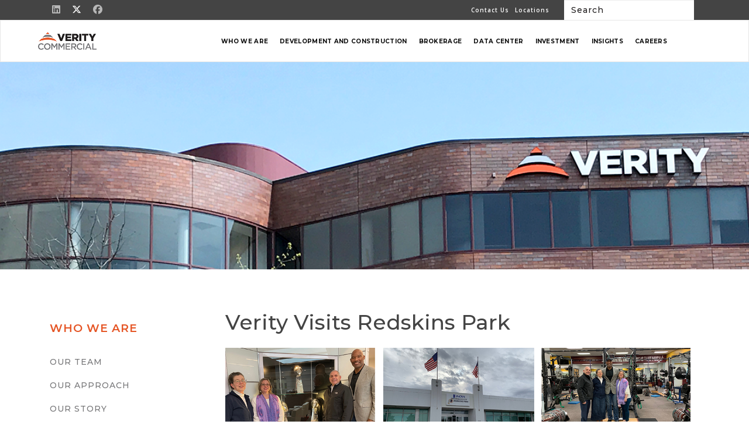

--- FILE ---
content_type: text/html; charset=UTF-8
request_url: https://www.veritycommercial.com/insights/blog/news/news-verity-visits-redskins-park/
body_size: 19651
content:

<!DOCTYPE html>
<html lang="en-US">
<head>
	<script src="https://www.veritycommercial.com/wp-content/themes/High-Performance-Framework-master/Webpack-Toolkit/dist/app.bundle.js"></script>
    <meta http-equiv="X-UA-Compatible" content="IE=edge">
    <meta name="viewport" content="width=device-width, initial-scale=1">
    <title>Verity Visits Redskins Park - Verity Commercial</title>

    <link href="https://www.veritycommercial.com/wp-content/themes/High-Performance-Framework-master/css/bootstrap.min.css" rel="stylesheet">
    <link href="https://www.veritycommercial.com/wp-content/themes/High-Performance-Framework-master/css/font-awesome.min.css" rel="stylesheet">
    <link href="https://cdnjs.cloudflare.com/ajax/libs/font-awesome/6.5.1/css/all.min.css" rel="stylesheet">

    <link href="https://www.veritycommercial.com/wp-content/themes/High-Performance-Framework-master/css/global.css?ver=9700" rel="stylesheet">
    <link href="https://www.veritycommercial.com/wp-content/themes/High-Performance-Framework-master/css/transitions.css" rel="stylesheet">
	        <link href="https://www.veritycommercial.com/wp-content/themes/High-Performance-Framework-master/css/innerpage.css?ver=7909" rel="stylesheet">
        <link rel="stylesheet" href="https://www.veritycommercial.com/wp-content/themes/High-Performance-Framework-master/owlcarousel/owl.carousel.min.css">
        <link rel="stylesheet" href="https://www.veritycommercial.com/wp-content/themes/High-Performance-Framework-master/owlcarousel/owl.theme.min.css">
        <link rel="stylesheet" href="https://www.veritycommercial.com/wp-content/themes/High-Performance-Framework-master/owlcarousel/owl.transitions.css">
	
    <!--<link href="https://www.veritycommercial.com/wp-content/themes/High-Performance-Framework-master/style.css?ver=7578" rel="stylesheet">-->

    <!-- HTML5 shim and Respond.js for IE8 support of HTML5 elements and media queries -->
    <!-- WARNING: Respond.js doesn't work if you view the page via file:// -->
    <!--[if lt IE 9]>
    <script src="https://oss.maxcdn.com/html5shiv/3.7.3/html5shiv.min.js"></script>
    <script src="https://oss.maxcdn.com/respond/1.4.2/respond.min.js"></script>
    <![endif]-->
    <link href="https://www.veritycommercial.com/wp-content/themes/High-Performance-Framework-master/css/sm-core-css.css" rel="stylesheet"/>

    <link rel="stylesheet" href="https://www.veritycommercial.com/wp-content/themes/High-Performance-Framework-master/components/Magnific Popup/magnific-popup.css">
    <link rel="stylesheet" type="text/css" href="https://www.veritycommercial.com/wp-content/themes/High-Performance-Framework-master/css/mediaBoxes.css">
    <link rel="stylesheet" type="text/css" href="https://www.veritycommercial.com/wp-content/themes/High-Performance-Framework-master/css/preliveChanges.css">
    <meta name='robots' content='index, follow, max-image-preview:large, max-snippet:-1, max-video-preview:-1' />

            <script data-no-defer="1" data-ezscrex="false" data-cfasync="false" data-pagespeed-no-defer data-cookieconsent="ignore">
                var ctPublicFunctions = {"_ajax_nonce":"c47729de52","_rest_nonce":"cafb58c8e7","_ajax_url":"\/wp-admin\/admin-ajax.php","_rest_url":"https:\/\/www.veritycommercial.com\/wp-json\/","data__cookies_type":"native","data__ajax_type":"rest","data__bot_detector_enabled":0,"data__frontend_data_log_enabled":1,"cookiePrefix":"","wprocket_detected":false,"host_url":"www.veritycommercial.com","text__ee_click_to_select":"Click to select the whole data","text__ee_original_email":"The complete one is","text__ee_got_it":"Got it","text__ee_blocked":"Blocked","text__ee_cannot_connect":"Cannot connect","text__ee_cannot_decode":"Can not decode email. Unknown reason","text__ee_email_decoder":"CleanTalk email decoder","text__ee_wait_for_decoding":"The magic is on the way!","text__ee_decoding_process":"Please wait a few seconds while we decode the contact data."}
            </script>
        
            <script data-no-defer="1" data-ezscrex="false" data-cfasync="false" data-pagespeed-no-defer data-cookieconsent="ignore">
                var ctPublic = {"_ajax_nonce":"c47729de52","settings__forms__check_internal":"0","settings__forms__check_external":"0","settings__forms__force_protection":0,"settings__forms__search_test":"1","settings__forms__wc_add_to_cart":0,"settings__data__bot_detector_enabled":0,"settings__sfw__anti_crawler":"0","blog_home":"https:\/\/www.veritycommercial.com\/","pixel__setting":"0","pixel__enabled":false,"pixel__url":null,"data__email_check_before_post":1,"data__email_check_exist_post":0,"data__cookies_type":"native","data__key_is_ok":true,"data__visible_fields_required":true,"wl_brandname":"Anti-Spam by CleanTalk","wl_brandname_short":"CleanTalk","ct_checkjs_key":"7dadd0498d3171412fcd620fd9ef190402045e626178668d46e2645bb62b713a","emailEncoderPassKey":"fc6dbde1e1f329344236ed9d5f6d03f1","bot_detector_forms_excluded":"W10=","advancedCacheExists":false,"varnishCacheExists":false,"wc_ajax_add_to_cart":false}
            </script>
        
	<!-- This site is optimized with the Yoast SEO plugin v26.6 - https://yoast.com/wordpress/plugins/seo/ -->
	<link rel="canonical" href="https://www.veritycommercial.com/insights/blog/news/news-verity-visits-redskins-park/" />
	<meta property="og:locale" content="en_US" />
	<meta property="og:type" content="article" />
	<meta property="og:title" content="Verity Visits Redskins Park - Verity Commercial" />
	<meta property="og:description" content="Verity Commercial visited Inova Sports Performance Center at Redskins Park in Loudoun County. We enjoyed touring the facility with Larry Michael, the Voice of the Washington Redskins, and meeting the people who support the team every day. &nbsp; Over the years, the facility has been renovated with an expanded weight room and new cafeteria in... Read More" />
	<meta property="og:url" content="https://www.veritycommercial.com/insights/blog/news/news-verity-visits-redskins-park/" />
	<meta property="og:site_name" content="Verity Commercial" />
	<meta property="article:modified_time" content="2020-05-11T15:50:53+00:00" />
	<meta property="og:image" content="https://www.veritycommercial.com/wp-content/uploads/2020/05/Verity_at_Redskins_1200x627.jpg" />
	<meta property="og:image:width" content="1200" />
	<meta property="og:image:height" content="633" />
	<meta property="og:image:type" content="image/jpeg" />
	<meta name="twitter:card" content="summary_large_image" />
	<meta name="twitter:label1" content="Est. reading time" />
	<meta name="twitter:data1" content="1 minute" />
	<script type="application/ld+json" class="yoast-schema-graph">{"@context":"https://schema.org","@graph":[{"@type":"WebPage","@id":"https://www.veritycommercial.com/insights/blog/news/news-verity-visits-redskins-park/","url":"https://www.veritycommercial.com/insights/blog/news/news-verity-visits-redskins-park/","name":"Verity Visits Redskins Park - Verity Commercial","isPartOf":{"@id":"https://www.veritycommercial.com/#website"},"primaryImageOfPage":{"@id":"https://www.veritycommercial.com/insights/blog/news/news-verity-visits-redskins-park/#primaryimage"},"image":{"@id":"https://www.veritycommercial.com/insights/blog/news/news-verity-visits-redskins-park/#primaryimage"},"thumbnailUrl":"https://www.veritycommercial.com/wp-content/uploads/2020/05/Verity_at_Redskins_1200x627.jpg","datePublished":"2019-02-08T14:51:00+00:00","dateModified":"2020-05-11T15:50:53+00:00","breadcrumb":{"@id":"https://www.veritycommercial.com/insights/blog/news/news-verity-visits-redskins-park/#breadcrumb"},"inLanguage":"en-US","potentialAction":[{"@type":"ReadAction","target":["https://www.veritycommercial.com/insights/blog/news/news-verity-visits-redskins-park/"]}]},{"@type":"ImageObject","inLanguage":"en-US","@id":"https://www.veritycommercial.com/insights/blog/news/news-verity-visits-redskins-park/#primaryimage","url":"https://www.veritycommercial.com/wp-content/uploads/2020/05/Verity_at_Redskins_1200x627.jpg","contentUrl":"https://www.veritycommercial.com/wp-content/uploads/2020/05/Verity_at_Redskins_1200x627.jpg","width":1200,"height":633},{"@type":"BreadcrumbList","@id":"https://www.veritycommercial.com/insights/blog/news/news-verity-visits-redskins-park/#breadcrumb","itemListElement":[{"@type":"ListItem","position":1,"name":"Home","item":"https://www.veritycommercial.com/"},{"@type":"ListItem","position":2,"name":"News","item":"https://www.veritycommercial.com/insights/blog/news/"},{"@type":"ListItem","position":3,"name":"Verity Visits Redskins Park"}]},{"@type":"WebSite","@id":"https://www.veritycommercial.com/#website","url":"https://www.veritycommercial.com/","name":"Verity Commercial","description":"real estate environment","publisher":{"@id":"https://www.veritycommercial.com/#organization"},"potentialAction":[{"@type":"SearchAction","target":{"@type":"EntryPoint","urlTemplate":"https://www.veritycommercial.com/?s={search_term_string}"},"query-input":{"@type":"PropertyValueSpecification","valueRequired":true,"valueName":"search_term_string"}}],"inLanguage":"en-US"},{"@type":"Organization","@id":"https://www.veritycommercial.com/#organization","name":"Verity Commercial","url":"https://www.veritycommercial.com/","logo":{"@type":"ImageObject","inLanguage":"en-US","@id":"https://www.veritycommercial.com/#/schema/logo/image/","url":"https://www.veritycommercial.com/wp-content/uploads/2020/02/VER_logo-2.png","contentUrl":"https://www.veritycommercial.com/wp-content/uploads/2020/02/VER_logo-2.png","width":183,"height":55,"caption":"Verity Commercial"},"image":{"@id":"https://www.veritycommercial.com/#/schema/logo/image/"}}]}</script>
	<!-- / Yoast SEO plugin. -->


<link rel='dns-prefetch' href='//static.addtoany.com' />
<link rel='dns-prefetch' href='//fonts.googleapis.com' />
<link rel="alternate" title="oEmbed (JSON)" type="application/json+oembed" href="https://www.veritycommercial.com/wp-json/oembed/1.0/embed?url=https%3A%2F%2Fwww.veritycommercial.com%2Finsights%2Fblog%2Fnews%2Fnews-verity-visits-redskins-park%2F" />
<link rel="alternate" title="oEmbed (XML)" type="text/xml+oembed" href="https://www.veritycommercial.com/wp-json/oembed/1.0/embed?url=https%3A%2F%2Fwww.veritycommercial.com%2Finsights%2Fblog%2Fnews%2Fnews-verity-visits-redskins-park%2F&#038;format=xml" />
<style id='wp-img-auto-sizes-contain-inline-css' type='text/css'>
img:is([sizes=auto i],[sizes^="auto," i]){contain-intrinsic-size:3000px 1500px}
/*# sourceURL=wp-img-auto-sizes-contain-inline-css */
</style>
<style id='wp-emoji-styles-inline-css' type='text/css'>

	img.wp-smiley, img.emoji {
		display: inline !important;
		border: none !important;
		box-shadow: none !important;
		height: 1em !important;
		width: 1em !important;
		margin: 0 0.07em !important;
		vertical-align: -0.1em !important;
		background: none !important;
		padding: 0 !important;
	}
/*# sourceURL=wp-emoji-styles-inline-css */
</style>
<link rel='stylesheet' id='wp-block-library-css' href='https://www.veritycommercial.com/wp-includes/css/dist/block-library/style.min.css?ver=6.9' type='text/css' media='all' />
<style id='global-styles-inline-css' type='text/css'>
:root{--wp--preset--aspect-ratio--square: 1;--wp--preset--aspect-ratio--4-3: 4/3;--wp--preset--aspect-ratio--3-4: 3/4;--wp--preset--aspect-ratio--3-2: 3/2;--wp--preset--aspect-ratio--2-3: 2/3;--wp--preset--aspect-ratio--16-9: 16/9;--wp--preset--aspect-ratio--9-16: 9/16;--wp--preset--color--black: #000000;--wp--preset--color--cyan-bluish-gray: #abb8c3;--wp--preset--color--white: #ffffff;--wp--preset--color--pale-pink: #f78da7;--wp--preset--color--vivid-red: #cf2e2e;--wp--preset--color--luminous-vivid-orange: #ff6900;--wp--preset--color--luminous-vivid-amber: #fcb900;--wp--preset--color--light-green-cyan: #7bdcb5;--wp--preset--color--vivid-green-cyan: #00d084;--wp--preset--color--pale-cyan-blue: #8ed1fc;--wp--preset--color--vivid-cyan-blue: #0693e3;--wp--preset--color--vivid-purple: #9b51e0;--wp--preset--gradient--vivid-cyan-blue-to-vivid-purple: linear-gradient(135deg,rgb(6,147,227) 0%,rgb(155,81,224) 100%);--wp--preset--gradient--light-green-cyan-to-vivid-green-cyan: linear-gradient(135deg,rgb(122,220,180) 0%,rgb(0,208,130) 100%);--wp--preset--gradient--luminous-vivid-amber-to-luminous-vivid-orange: linear-gradient(135deg,rgb(252,185,0) 0%,rgb(255,105,0) 100%);--wp--preset--gradient--luminous-vivid-orange-to-vivid-red: linear-gradient(135deg,rgb(255,105,0) 0%,rgb(207,46,46) 100%);--wp--preset--gradient--very-light-gray-to-cyan-bluish-gray: linear-gradient(135deg,rgb(238,238,238) 0%,rgb(169,184,195) 100%);--wp--preset--gradient--cool-to-warm-spectrum: linear-gradient(135deg,rgb(74,234,220) 0%,rgb(151,120,209) 20%,rgb(207,42,186) 40%,rgb(238,44,130) 60%,rgb(251,105,98) 80%,rgb(254,248,76) 100%);--wp--preset--gradient--blush-light-purple: linear-gradient(135deg,rgb(255,206,236) 0%,rgb(152,150,240) 100%);--wp--preset--gradient--blush-bordeaux: linear-gradient(135deg,rgb(254,205,165) 0%,rgb(254,45,45) 50%,rgb(107,0,62) 100%);--wp--preset--gradient--luminous-dusk: linear-gradient(135deg,rgb(255,203,112) 0%,rgb(199,81,192) 50%,rgb(65,88,208) 100%);--wp--preset--gradient--pale-ocean: linear-gradient(135deg,rgb(255,245,203) 0%,rgb(182,227,212) 50%,rgb(51,167,181) 100%);--wp--preset--gradient--electric-grass: linear-gradient(135deg,rgb(202,248,128) 0%,rgb(113,206,126) 100%);--wp--preset--gradient--midnight: linear-gradient(135deg,rgb(2,3,129) 0%,rgb(40,116,252) 100%);--wp--preset--font-size--small: 13px;--wp--preset--font-size--medium: 20px;--wp--preset--font-size--large: 36px;--wp--preset--font-size--x-large: 42px;--wp--preset--spacing--20: 0.44rem;--wp--preset--spacing--30: 0.67rem;--wp--preset--spacing--40: 1rem;--wp--preset--spacing--50: 1.5rem;--wp--preset--spacing--60: 2.25rem;--wp--preset--spacing--70: 3.38rem;--wp--preset--spacing--80: 5.06rem;--wp--preset--shadow--natural: 6px 6px 9px rgba(0, 0, 0, 0.2);--wp--preset--shadow--deep: 12px 12px 50px rgba(0, 0, 0, 0.4);--wp--preset--shadow--sharp: 6px 6px 0px rgba(0, 0, 0, 0.2);--wp--preset--shadow--outlined: 6px 6px 0px -3px rgb(255, 255, 255), 6px 6px rgb(0, 0, 0);--wp--preset--shadow--crisp: 6px 6px 0px rgb(0, 0, 0);}:where(.is-layout-flex){gap: 0.5em;}:where(.is-layout-grid){gap: 0.5em;}body .is-layout-flex{display: flex;}.is-layout-flex{flex-wrap: wrap;align-items: center;}.is-layout-flex > :is(*, div){margin: 0;}body .is-layout-grid{display: grid;}.is-layout-grid > :is(*, div){margin: 0;}:where(.wp-block-columns.is-layout-flex){gap: 2em;}:where(.wp-block-columns.is-layout-grid){gap: 2em;}:where(.wp-block-post-template.is-layout-flex){gap: 1.25em;}:where(.wp-block-post-template.is-layout-grid){gap: 1.25em;}.has-black-color{color: var(--wp--preset--color--black) !important;}.has-cyan-bluish-gray-color{color: var(--wp--preset--color--cyan-bluish-gray) !important;}.has-white-color{color: var(--wp--preset--color--white) !important;}.has-pale-pink-color{color: var(--wp--preset--color--pale-pink) !important;}.has-vivid-red-color{color: var(--wp--preset--color--vivid-red) !important;}.has-luminous-vivid-orange-color{color: var(--wp--preset--color--luminous-vivid-orange) !important;}.has-luminous-vivid-amber-color{color: var(--wp--preset--color--luminous-vivid-amber) !important;}.has-light-green-cyan-color{color: var(--wp--preset--color--light-green-cyan) !important;}.has-vivid-green-cyan-color{color: var(--wp--preset--color--vivid-green-cyan) !important;}.has-pale-cyan-blue-color{color: var(--wp--preset--color--pale-cyan-blue) !important;}.has-vivid-cyan-blue-color{color: var(--wp--preset--color--vivid-cyan-blue) !important;}.has-vivid-purple-color{color: var(--wp--preset--color--vivid-purple) !important;}.has-black-background-color{background-color: var(--wp--preset--color--black) !important;}.has-cyan-bluish-gray-background-color{background-color: var(--wp--preset--color--cyan-bluish-gray) !important;}.has-white-background-color{background-color: var(--wp--preset--color--white) !important;}.has-pale-pink-background-color{background-color: var(--wp--preset--color--pale-pink) !important;}.has-vivid-red-background-color{background-color: var(--wp--preset--color--vivid-red) !important;}.has-luminous-vivid-orange-background-color{background-color: var(--wp--preset--color--luminous-vivid-orange) !important;}.has-luminous-vivid-amber-background-color{background-color: var(--wp--preset--color--luminous-vivid-amber) !important;}.has-light-green-cyan-background-color{background-color: var(--wp--preset--color--light-green-cyan) !important;}.has-vivid-green-cyan-background-color{background-color: var(--wp--preset--color--vivid-green-cyan) !important;}.has-pale-cyan-blue-background-color{background-color: var(--wp--preset--color--pale-cyan-blue) !important;}.has-vivid-cyan-blue-background-color{background-color: var(--wp--preset--color--vivid-cyan-blue) !important;}.has-vivid-purple-background-color{background-color: var(--wp--preset--color--vivid-purple) !important;}.has-black-border-color{border-color: var(--wp--preset--color--black) !important;}.has-cyan-bluish-gray-border-color{border-color: var(--wp--preset--color--cyan-bluish-gray) !important;}.has-white-border-color{border-color: var(--wp--preset--color--white) !important;}.has-pale-pink-border-color{border-color: var(--wp--preset--color--pale-pink) !important;}.has-vivid-red-border-color{border-color: var(--wp--preset--color--vivid-red) !important;}.has-luminous-vivid-orange-border-color{border-color: var(--wp--preset--color--luminous-vivid-orange) !important;}.has-luminous-vivid-amber-border-color{border-color: var(--wp--preset--color--luminous-vivid-amber) !important;}.has-light-green-cyan-border-color{border-color: var(--wp--preset--color--light-green-cyan) !important;}.has-vivid-green-cyan-border-color{border-color: var(--wp--preset--color--vivid-green-cyan) !important;}.has-pale-cyan-blue-border-color{border-color: var(--wp--preset--color--pale-cyan-blue) !important;}.has-vivid-cyan-blue-border-color{border-color: var(--wp--preset--color--vivid-cyan-blue) !important;}.has-vivid-purple-border-color{border-color: var(--wp--preset--color--vivid-purple) !important;}.has-vivid-cyan-blue-to-vivid-purple-gradient-background{background: var(--wp--preset--gradient--vivid-cyan-blue-to-vivid-purple) !important;}.has-light-green-cyan-to-vivid-green-cyan-gradient-background{background: var(--wp--preset--gradient--light-green-cyan-to-vivid-green-cyan) !important;}.has-luminous-vivid-amber-to-luminous-vivid-orange-gradient-background{background: var(--wp--preset--gradient--luminous-vivid-amber-to-luminous-vivid-orange) !important;}.has-luminous-vivid-orange-to-vivid-red-gradient-background{background: var(--wp--preset--gradient--luminous-vivid-orange-to-vivid-red) !important;}.has-very-light-gray-to-cyan-bluish-gray-gradient-background{background: var(--wp--preset--gradient--very-light-gray-to-cyan-bluish-gray) !important;}.has-cool-to-warm-spectrum-gradient-background{background: var(--wp--preset--gradient--cool-to-warm-spectrum) !important;}.has-blush-light-purple-gradient-background{background: var(--wp--preset--gradient--blush-light-purple) !important;}.has-blush-bordeaux-gradient-background{background: var(--wp--preset--gradient--blush-bordeaux) !important;}.has-luminous-dusk-gradient-background{background: var(--wp--preset--gradient--luminous-dusk) !important;}.has-pale-ocean-gradient-background{background: var(--wp--preset--gradient--pale-ocean) !important;}.has-electric-grass-gradient-background{background: var(--wp--preset--gradient--electric-grass) !important;}.has-midnight-gradient-background{background: var(--wp--preset--gradient--midnight) !important;}.has-small-font-size{font-size: var(--wp--preset--font-size--small) !important;}.has-medium-font-size{font-size: var(--wp--preset--font-size--medium) !important;}.has-large-font-size{font-size: var(--wp--preset--font-size--large) !important;}.has-x-large-font-size{font-size: var(--wp--preset--font-size--x-large) !important;}
/*# sourceURL=global-styles-inline-css */
</style>

<style id='classic-theme-styles-inline-css' type='text/css'>
/*! This file is auto-generated */
.wp-block-button__link{color:#fff;background-color:#32373c;border-radius:9999px;box-shadow:none;text-decoration:none;padding:calc(.667em + 2px) calc(1.333em + 2px);font-size:1.125em}.wp-block-file__button{background:#32373c;color:#fff;text-decoration:none}
/*# sourceURL=/wp-includes/css/classic-themes.min.css */
</style>
<link rel='stylesheet' id='cleantalk-public-css-css' href='https://www.veritycommercial.com/wp-content/plugins/cleantalk-spam-protect/css/cleantalk-public.min.css?ver=6.70.1_1766166507' type='text/css' media='all' />
<link rel='stylesheet' id='cleantalk-email-decoder-css-css' href='https://www.veritycommercial.com/wp-content/plugins/cleantalk-spam-protect/css/cleantalk-email-decoder.min.css?ver=6.70.1_1766166507' type='text/css' media='all' />
<link rel='stylesheet' id='cpsh-shortcodes-css' href='https://www.veritycommercial.com/wp-content/plugins/column-shortcodes//assets/css/shortcodes.css?ver=1.0.1' type='text/css' media='all' />
<link rel='stylesheet' id='latest-post-shortcode-lps-block-style-css' href='https://www.veritycommercial.com/wp-content/plugins/latest-post-shortcode/lps-block/build/style-view.css?ver=lpsv14.220251121.1808' type='text/css' media='all' />
<link rel='stylesheet' id='page-list-style-css' href='https://www.veritycommercial.com/wp-content/plugins/page-list/css/page-list.css?ver=5.9' type='text/css' media='all' />
<link rel='stylesheet' id='slicknavcss-css' href='https://www.veritycommercial.com/wp-content/plugins/slicknav-mobile-menu/css/slicknav.min.css?ver=1.0.11' type='text/css' media='all' />
<style id='slicknavcss-inline-css' type='text/css'>


         {
                display: none;
        }

        .slicknav_menu {
                background: #4c4c4c;
        }

        .slicknav-flex{
               display: -webkit-box;
               display: -ms-flexbox;
               display: flex;
               justify-content:;
        }

        .slicknav_btn {
                background-color:#222222;
        }

        a.slicknav_open {
                background-color:#222222;
        }

        .slicknav_nav .slicknav_arrow {
                float:right;
        }

        .slicknav_menu .slicknav_menutxt {
                color: #fff;
                text-shadow: none;
                font-size: 16px;
                font-weight: normal;
        }

        .slicknav_menu .slicknav_icon-bar {
                background-color: #fff;
                box-shadow: none;
        }

        .slicknav_nav li a {
                color: #fff;
                text-transform: none;
                font-size: 16px;
                padding: 5px 10px;
        }

        .slicknav_nav a:hover,
        .slicknav_nav .slicknav_row:hover {
                background: rgba(204,204,204,0.3);
        }

        .slicknav_nav .menu-item a:hover,
        .slicknav_nav a span:hover {
                color: #222222;
        }

        .slicknav_nav input[type='submit']{
                background: #222222;
                color: #fff;
        }

        .slicknav-logo-text a{
                color: #222222;
        }


        @media screen and (min-width: 1300px) {
                .slicknav_menu {
                        display: none;
                }

                 {
                        display: block;
                }
        }
        
/*# sourceURL=slicknavcss-inline-css */
</style>
<link rel='stylesheet' id='visualcaptcha-css' href='https://www.veritycommercial.com/wp-content/plugins/visualcaptcha/public/visualcaptcha.css?ver=6.9' type='text/css' media='all' />
<link rel='stylesheet' id='wp-rest-filter-css' href='https://www.veritycommercial.com/wp-content/plugins/wp-rest-filter/public/css/wp-rest-filter-public.css?ver=1.4.3' type='text/css' media='all' />
<link rel='stylesheet' id='open-sans-css' href='https://fonts.googleapis.com/css?family=Open+Sans%3A300italic%2C400italic%2C600italic%2C300%2C400%2C600&#038;subset=latin%2Clatin-ext&#038;display=fallback&#038;ver=6.9' type='text/css' media='all' />
<link rel='stylesheet' id='montserrat-css' href='https://fonts.googleapis.com/css2?family=Montserrat%3Aital%2Cwght%400%2C300%3B0%2C400%3B0%2C500%3B0%2C600%3B0%2C700%3B1%2C300%3B1%2C400%3B1%2C500%3B1%2C600%3B1%2C700&#038;display=swap&#038;ver=6.9' type='text/css' media='all' />
<link rel='stylesheet' id='roboto-slab-css' href='https://fonts.googleapis.com/css2?family=Roboto+Slab%3Aital%2Cwght%400%2C300%3B0%2C400%3B0%2C500%3B0%2C600%3B0%2C700%3B1%2C300%3B1%2C400%3B1%2C500%3B1%2C600%3B1%2C700&#038;display=swap&#038;ver=6.9' type='text/css' media='all' />
<link rel='stylesheet' id='poppins-css' href='https://fonts.googleapis.com/css2?family=Poppins%3Aital%2Cwght%400%2C300%3B0%2C400%3B0%2C500%3B0%2C600%3B0%2C700%3B1%2C300%3B1%2C400%3B1%2C500%3B1%2C600%3B1%2C700&#038;display=swap&#038;ver=6.9' type='text/css' media='all' />
<link rel='stylesheet' id='addtoany-css' href='https://www.veritycommercial.com/wp-content/plugins/add-to-any/addtoany.min.css?ver=1.16' type='text/css' media='all' />
<link rel='stylesheet' id='bs-select-css-css' href='https://www.veritycommercial.com/wp-content/themes/High-Performance-Framework-master/css/bootstrap-select.min.css?ver=6.9' type='text/css' media='all' />
<link rel='stylesheet' id='mobile-css-css' href='https://www.veritycommercial.com/wp-content/themes/High-Performance-Framework-master/mobile.css?ver=6103' type='text/css' media='1' />
<script type="text/javascript" id="lps-vars-js-after">
/* <![CDATA[ */
const lpsSettings = {"ajaxUrl": "https://www.veritycommercial.com/wp-admin/admin-ajax.php"};
//# sourceURL=lps-vars-js-after
/* ]]> */
</script>
<script type="text/javascript" id="addtoany-core-js-before">
/* <![CDATA[ */
window.a2a_config=window.a2a_config||{};a2a_config.callbacks=[];a2a_config.overlays=[];a2a_config.templates={};

//# sourceURL=addtoany-core-js-before
/* ]]> */
</script>
<script type="text/javascript" defer src="https://static.addtoany.com/menu/page.js" id="addtoany-core-js"></script>
<script type="text/javascript" src="https://www.veritycommercial.com/wp-includes/js/jquery/jquery.min.js?ver=3.7.1" id="jquery-core-js"></script>
<script type="text/javascript" src="https://www.veritycommercial.com/wp-includes/js/jquery/jquery-migrate.min.js?ver=3.4.1" id="jquery-migrate-js"></script>
<script type="text/javascript" defer src="https://www.veritycommercial.com/wp-content/plugins/add-to-any/addtoany.min.js?ver=1.1" id="addtoany-jquery-js"></script>
<script type="text/javascript" src="https://www.veritycommercial.com/wp-content/plugins/cleantalk-spam-protect/js/apbct-public-bundle_gathering.min.js?ver=6.70.1_1766166507" id="apbct-public-bundle_gathering.min-js-js"></script>
<script type="text/javascript" src="https://www.veritycommercial.com/wp-content/plugins/slicknav-mobile-menu/js/jquery.slicknav.min.js?ver=1.0.11" id="slicknavjs-js"></script>
<script type="text/javascript" id="slicknav-init-js-extra">
/* <![CDATA[ */
var slickNavVars = {"ng_slicknav":{"ng_slicknav_menu":"","ng_slicknav_position":"body","ng_slicknav_parent_links":false,"ng_slicknav_close_click":false,"ng_slicknav_child_links":false,"ng_slicknav_speed":400,"ng_slicknav_label":"MENU","ng_slicknav_fixhead":false,"ng_slicknav_hidedesktop":"block","ng_slicknav_brand":"","ng_slicknav_brand_text":"","ng_slicknav_search":false,"ng_slicknav_search_text":"search...","ng_slicksearch":"https://www.veritycommercial.com/","ng_slicknav_closedsymbol":"","ng_slicknav_openedsymbol":"","ng_slicknav_alt":"","ng_slicknav_accordion":false,"ng_slicknav_animation_library":"jquery"}};
//# sourceURL=slicknav-init-js-extra
/* ]]> */
</script>
<script type="text/javascript" src="https://www.veritycommercial.com/wp-content/plugins/slicknav-mobile-menu/js/slick-init.js?ver=1.9.1" id="slicknav-init-js"></script>
<script type="text/javascript" src="https://www.veritycommercial.com/wp-content/plugins/wp-rest-filter/public/js/wp-rest-filter-public.js?ver=1.4.3" id="wp-rest-filter-js"></script>
<script type="text/javascript" src="https://www.veritycommercial.com/wp-content/themes/High-Performance-Framework-master/js/jquery.jscroll.min.js?ver=1.0.0" id="js-scroll-js"></script>
<script type="text/javascript" src="https://www.veritycommercial.com/wp-content/themes/High-Performance-Framework-master/js/plugins.jquery.js?ver=3396" id="jpt-plugins-js"></script>
<link rel="https://api.w.org/" href="https://www.veritycommercial.com/wp-json/" /><link rel="EditURI" type="application/rsd+xml" title="RSD" href="https://www.veritycommercial.com/xmlrpc.php?rsd" />
<meta name="generator" content="WordPress 6.9" />
<link rel='shortlink' href='https://www.veritycommercial.com/?p=2457' />
<style type="text/css">.recentcomments a{display:inline !important;padding:0 !important;margin:0 !important;}</style><link rel="icon" href="https://www.veritycommercial.com/wp-content/uploads/2020/05/cropped-Verity-favicon-32x32.png" sizes="32x32" />
<link rel="icon" href="https://www.veritycommercial.com/wp-content/uploads/2020/05/cropped-Verity-favicon-192x192.png" sizes="192x192" />
<link rel="apple-touch-icon" href="https://www.veritycommercial.com/wp-content/uploads/2020/05/cropped-Verity-favicon-180x180.png" />
<meta name="msapplication-TileImage" content="https://www.veritycommercial.com/wp-content/uploads/2020/05/cropped-Verity-favicon-270x270.png" />
		<style type="text/css" id="wp-custom-css">
			.alert-ticker {
  background-color: #f5b722 !important;
  padding: 10px;
  text-align: center;
  font-family: "Montserrat", sans-serif;
  color: #293b42 !important;
  font-size: 14px; }

.alert-ticker strong {
  text-transform: uppercase;
  margin-right: 5px; }

.alert-ticker a {
  text-transform: uppercase;
  font-size: 11px;
  color: #293b42;
  border: 1px solid #293b42;
  padding: 2px 10px;
  font-family: "Roboto";
  letter-spacing: 1px;
  margin-left: 10px; }

.alert-ticker a:hover {
    background: white;
    color: black !important;
    border-color: white;
	text-decoration: none;
}

@media(min-width:1301px){
    .home .quick-hit.container { 
        margin-top: 300px;
    }
}

@media(max-height: 730px){
.quick-hit h1 {
    margin-top: 100px !important;
}
}


/* added datacenter

@media (min-width: 1200px) {
  .home .container {
    width: 1500px;
  }
	
	.col-sm-4.a-button{
		width:25%
	}
}


@media (min-width: 768px) {
  .home .container .col-sm-4 {
    width: 25%;
  }
}


@media (max-width: 1300px) and (min-width: 767px) {
.page-id-195 .about-body-section .library-body .library-category h5 {
    font-size: 14px !important;
 position: absolute;
  bottom: unset !important;;
    font-size: 14px !important;
  left: unset !important;;
  width: 100% ;
  padding-left: 5px !important;;
 
  }
}
 */		</style>
		<style id="yellow-pencil">
/*
	The following CSS codes are created by the YellowPencil plugin.
	https://yellowpencil.waspthemes.com/
*/
#header .mainnav nav{margin-bottom:0px;padding-top:20px;background-color:#ffffff;}.col-md-3 li{font-family: 'Open Sans', sans-serif;line-height: 24px;margin-bottom: 30px;}body:not(.home) a.btn.btn-default.btn-orange{border-radius: 0;}input#search, input#search::placeholder{color: white;}body.home a.btn.btn-default.btn-orange{background-color: transparent;border-radius: 0;}.col-md-8.col-md-offset-1{margin-left: 0 !important;}.about-body ul{list-style-position: inside;padding-bottom: 10px;}#headerSearch{color: black !important;background-color:#ffffff;border-top-left-radius:0px !important;border-top-right-radius:0px !important;border-bottom-right-radius:0px !important;border-bottom-left-radius:0px !important;font-size:14px;text-transform:capitalize;letter-spacing:1px;font-family:'Montserrat', sans-serif;font-weight:500;}.about-body-section .about-body{padding-top: 20px !important;padding-left:30px;padding-right:30px;background-color:#ffffff;min-height:792px;padding-top:30px;padding-bottom:30px;}.col-md-3.col-sm-4{padding-top: 28px !important;}.topnav{background-color: #444444 !important;}.portfolio-content h6{color: #777779 !important;letter-spacing: normal !important;}footer#footer{background-color: #444444 !important;padding-bottom: 38px;}#footer ul li:nth-child(1){display: block;margin-bottom: 23px;}#footer-menu .menu-item a{font-size: 12px !important;font-family:'Montserrat', sans-serif;color:#ffffff;padding-left:18px;font-size:14px;}#footer ul li:nth-child(1) a{float: right;}#footer ul li:nth-child(2) a, #footer ul li:nth-child(3) a{text-transform: none !important;}#footer .footer-menu h6{top: 48px;text-transform:uppercase;letter-spacing:1px;padding-left:0px;font-size:12px;margin-left:0px;width:377px;}.footer-menu h6{color: #ffffff;font-family: 'Montserrat', sans-serif;position: absolute;right: 0;top: 25px;}.footer-menu.pull-right{position: relative;}footer .copyright.pull-left h6{font-size: 14px;}.gfield_checkbox label{display: inline-block !important;}#top-menu ul .menu-item-has-children > .dropdown-menu{left: 180px !important;top: 0px !important;}.sidebar-box .jpt-box > .row{background-color: #E7E7E7;}#menu-sidebar-whitepapers{padding-left:5px;list-style-type:none;border-width:4px;border-top-style:solid;border-bottom-style:solid;border-top-width:1px;border-bottom-width:1px;border-bottom-color:#c6c6c6;border-top-color:#c6c6c6;padding-top:20px;padding-bottom:20px;}#menu-sidebar-whitepapers .menu-item a{font-family:'Montserrat', sans-serif;color:#0c0c0c;font-weight:500;font-size:18px;}#menu-sidebar-whitepapers .menu-item{margin-top:15px;margin-bottom:15px;}.quick-hit{padding-top:40px;font-size:18px;}.quick-hit p{font-size:18px;line-height:28px;text-align:center;word-spacing:0px;font-family:'Montserrat', sans-serif;font-weight:400 !important;color:#0f0f0f !important;}.owl-slider .owl-item .slide-txt{background-color:transparent !important;text-align:left;}.main-container .a-e-p-section{padding-right:6px;padding-top:60px;background-color:#ffffff !important;}.a-e-p-buttons .a-button a{color:#ffffff;text-transform:uppercase;background-color:#e55525 !important;font-family:'Montserrat', sans-serif !important;border-top-left-radius:0px !important;border-top-right-radius:0px !important;border-bottom-right-radius:0px !important;border-bottom-left-radius:0px !important;-webkit-filter:brightness(1);filter:brightness(1);}.main-container .a-e-p-section .slide-up .a-e-p-buttons .a-button a{border-color:#ffffff !important;}.body-section .content-column{padding-right:20px;}.body-section .last_column{padding-left:20px;}#footer .copyright h6{color:#ffffff;font-family:'Montserrat', sans-serif;}#secondary .sidebar-box h2{font-size:24px;text-transform:uppercase;margin-bottom:10px;color:#e55525 !important;line-height:30px;}#secondary .sidebar-offer h5{text-transform:uppercase;font-size:15px;font-weight:600;color:#e55525 !important;letter-spacing:2px;}.library-body .library-category h5{text-transform:uppercase;}.library-body .sidebar-box .featured-content{background-color:#cf3939 !important;}.library-body .col-xs-12 h5{color:#ffffff;text-transform:uppercase;}.library-body .f-c-title h4{color:#ffffff;}.library-body p{color:#ffffff;}.sidebar-links .current_page_item a{color:#c0392b;}#pre-memnbers-txt h1{font-family:'Roboto Slab', serif;font-weight:600;color:#c0392b;}#footer-menu{padding-top:5px;}#s{border-top-left-radius:0px !important;border-top-right-radius:0px !important;border-bottom-right-radius:0px !important;border-bottom-left-radius:0px !important;font-family:'Montserrat', sans-serif;font-size:13px;font-weight:600;}.about-body-section .about-body h1{font-family:'Montserrat', sans-serif;color:#444444 !important;margin-top:30px;}.about-body-section .about-body h2{font-size:40px;font-family:'Montserrat', sans-serif;font-weight:400;text-transform:uppercase;letter-spacing:2px;color:#e55525 !important;margin-top:30px;}.about-body-section .about-body blockquote{color:#3498db;font-style:italic;margin-left:0px;border-top-color:#f5b722;padding-left:24px;padding-right:24px;padding-bottom:5px;border-top-width:0px;border-color:#f5b722;border-width:2px;border-style:solid;}#secondary .sidebar-box ul{border-color:#f1c40f;border-bottom-color:#c6c6c6 !important;border-top-color:#c6c6c6 !important;border-top-width:0px !important;border-bottom-width:0px !important;padding-top:12px;padding-bottom:12px;}.sidebar-links li a{font-family:'Montserrat', sans-serif;font-size:14px;text-transform:uppercase;letter-spacing:1px;font-weight:500;color:#777779 !important;}.main-container .breadcrumb-section{display:none;}.about-body-section .team-members{background-color:#ffffff;min-height:652px;padding-top:30px;padding-right:30px;padding-left:30px;}.about-body-section .about-body p{font-family:'Open Sans', sans-serif;font-size:16px;line-height:30px;margin-bottom:30px;}.about-body-section .about-body h3{font-family:'Montserrat', sans-serif;text-transform:uppercase;letter-spacing:2px;font-size:17px;color:#707070 !important;font-weight:600 !important;}.about-body-section .about-body h4{font-family:'Montserrat', sans-serif;color:#e55525;font-weight:500;font-size:20px;}.about-body-section .about-body h5{font-family:'Montserrat', sans-serif;font-size:20px;}.about-body-section .about-body h6{font-family:'Montserrat', sans-serif;text-transform:uppercase;letter-spacing:1px;font-size:16px;}.about-body-section .about-body address{font-family:'Open Sans', sans-serif;}.main-container .about-body ul li{font-family:'Open Sans', sans-serif !important;}.about-body ul li{font-family:'Open Sans', sans-serif;line-height:30px;font-size:16px;padding-left:15px;margin-bottom:8px;}.sidebar-box h2 a{font-size:34px;}#top-menu .menu-item .dropdown-toggle{font-family:'Montserrat', sans-serif;background-color:transparent !important;}#top-menu .menu-item .caret{display:none;}.navbar .navbar-header h1{font-family:'Montserrat', sans-serif;}body:not(.home) .banner::after{display:none !important;}.person-share ul a{border-top-right-radius:3px;border-bottom-right-radius:3px;border-bottom-left-radius:3px;padding-top:5px !important;}.person-share ul li{background-color:#ce3030;}.person-share ul > *{border-top-right-radius:3px;border-bottom-right-radius:3px;border-bottom-left-radius:3px;border-top-left-radius:3px;}.person-share .fb-share a{border-top-left-radius:3px;}.person-share ul .fb-share{padding-top:0px !important;}.about-body-section .person-education h5{font-family:'Montserrat', sans-serif;color:#f30606;text-transform:uppercase;font-size:15px;font-weight:600;}.person-education ul li{font-family:'Open Sans', sans-serif !important;}.about-body-section .container .col-md-3 .person-education .area-content ul li{font-family:'Open Sans' !important;}.person-share a > *{padding-left:0px;padding-bottom:4px;}.person-share .linkedin-share a{border-top-left-radius:3px;}.person-share .twitter-share a{border-top-left-radius:3px;}.main-container .about-body-section .container .col-md-3 #secondary .sidebar-offer h5{font-family:'Montserrat', sans-serif !important;}.col-md-3 #secondary .sidebar-offer .portfolio-content div p{font-family:'Open Sans', sans-serif !important;}.main-container .about-body-section{padding-bottom:0px;}.main-container .about-body-section .container .col-md-3 #secondary .sidebar-offer .portfolio-content div p{font-family:'Open Sans' !important;}.main-container .about-body-section .container .col-md-3 #secondary .sidebar-offer .portfolio-content div .btn{font-family:'Montserrat', sans-serif !important;}.about-body-section .sidebar-box ul{border-bottom-color:#bababa;border-top-color:#bababa;}.sidebar-offer div .btn{font-size:12px;background-color:transparent !important;border-color:#f5b722;border-width:2px;border-style:solid;color:#383838;font-weight:700 !important;position:relative;left:-14px;}.main-container .about-body-section .container .col-md-3 .project-details-box .featured-content .col-xs-12 h5{font-family:'Montserrat', sans-serif !important;}.project-details-box h5{text-transform:uppercase;font-weight:600;font-size:23px;}.project-details-box ul li{font-family:'Montserrat', sans-serif;font-weight:600;}.project-details-box ul a{font-weight:400;color:#ea3232;}.project-details-box ul span{font-weight:400;color:#ea3232 !important;}.about-body-section .body-txt{background-color:#ffffff;}.blog h1{font-family:'Montserrat', sans-serif;}.blog p{margin-left:25px;}.library-item .btn{font-family:'Montserrat', sans-serif;font-weight:600 !important;background-color:#ed1111;border-top-left-radius:3px;border-top-right-radius:3px;border-bottom-right-radius:3px;border-bottom-left-radius:3px;}.library-item h3 a{color:#0c0c0c;}#top-menu > .menu-item > a{background-color:transparent !important;position:relative;top:10px;text-transform:uppercase;font-family:'Montserrat', sans-serif;font-weight:700;font-size:14px;letter-spacing:1px;color:#0c0c0c;}.about-body cite a{font-family:'Open Sans', sans-serif;}#secondary h3{font-family:'Montserrat', sans-serif;color:#0c0c0c;font-size:34px;line-height:37.4px;margin-top:30px;}#menu-our-team li{list-style-type:none;margin-top:15px;margin-bottom:15px;}#menu-our-team{padding-left:5px;font-family:'Montserrat', sans-serif;font-weight:500;color:#0c0c0c !important;font-size:18px;border-top-width:1px;border-top-color:#c6c6c6;border-bottom-color:#c6c6c6;margin-bottom:78px;border-top-style:solid;border-bottom-style:solid;border-bottom-width:1px;padding-top:15px;padding-bottom:15px;}#menu-our-team .menu-item a{color:#0c0c0c;}.navbar-header img{position:relative;top:7px;width:156px !important;}#utility-menu .menu-item a{letter-spacing:1px;font-family:'Open Sans', sans-serif;font-weight:600;}.owl-slider .owl-item h2{letter-spacing:2px;margin-bottom:18px;}.owl-slider .owl-item .owl-slide a{background-color:#ffffff !important;border-top-left-radius:0px !important;border-top-right-radius:0px !important;border-bottom-right-radius:0px !important;border-bottom-left-radius:0px !important;}.owl-slider .owl-item a{padding-left:30px !important;padding-right:30px !important;}.owl-slide .slide-txt h2{color:#ffffff !important;font-weight:500;height:77px;text-transform:capitalize;font-family:'Montserrat', sans-serif;}.owl-slide .slide-txt a{font-family:'Poppins', sans-serif;letter-spacing:2px !important;color:#2b2b2b !important;border-style:solid;border-color:#f2e205;border-width:0px;font-size:16px;font-weight:500 !important;}.owl-slide .slide-txt p{margin-bottom:6px;text-transform:uppercase;font-family:'Open Sans', sans-serif;font-weight:700;letter-spacing:1px;}.owl-wrapper-outer .owl-wrapper .owl-item .owl-slide .slide-txt p{width:78% !important;}.owl-slider .owl-item .owl-slide{background-size:cover;}#top-menu .dropdown-menu a{color:#ffffff;font-size:12px;font-weight:600;letter-spacing:1px;text-transform:capitalize;background-color:#333333;}#header .mainnav .navbar .nav-container .navbar-collapse .navbar-right #masthead #top-menu .menu-item .dropdown-menu .menu-item a{font-family:'Montserrat', sans-serif !important;}.owl-slider .owl-item p{color:#ffffff;}#secondary h2 a{color:#e55525;text-transform:uppercase;font-weight:600;letter-spacing:1px;}#secondary .sidebar-offer .portfolio-content{background-color:transparent !important;border-width:0px !important;}.sidebar-offer div h6{font-family:'Montserrat', sans-serif;color:#777779;font-weight:700;margin-right:-50px;position:relative;left:-14px;font-size:15px;letter-spacing:1px;text-transform:capitalize;}.sidebar-offer .portfolio-content div{padding-top:0px !important;}.about-body-section .about-body ul{list-style-image:url(https://www.veritycommercial.com/wp-content/uploads/2020/03/Verity-bullet.png);padding-left:20px;}.sidebar-links li a:hover{color:#f5b722 !important;}.about-body blockquote p{font-family:'Montserrat', sans-serif !important;font-style:normal;line-height:34px !important;font-size:22px !important;font-weight:400;color:#0c0c0c;}#secondary .sidebar-box{padding-top:26px;}.main-container .about-body-section .container .col-md-3 #secondary .sidebar-box h2 a{text-decoration:none !important;}.main-container .about-body-section .container .col-md-3 #secondary .sidebar-box .sidebar-links li a:hover{text-decoration:none !important;}.about-body-section .team-members h1{color:#444444;margin-bottom:26px;}#grid .leader-emblem .media-box-content{padding-left:0px;}#grid a .media-box-title{color:#333333;font-weight:400;font-size:22px;}#grid a .media-box-text{font-family:'Open Sans', sans-serif;text-transform:uppercase;font-weight:700;font-size:12px;color:#80807e;letter-spacing:1px;}.about-body-section .about-body .news-title{color:#444444 !important;font-family:'Montserrat', sans-serif !important;font-weight:500;margin-top:26px;padding-bottom:8px;border-bottom-color:#f5b722;border-bottom-width:2px;width:60%;}.main-container .about-body-section .about-body .news-title{font-size:32px !important;}.about-body a{font-family:'Montserrat', sans-serif;color:#777779;font-size:18px;display:inline-block;min-height:30px;}.about-body .col-md-12{font-family:'Montserrat', sans-serif;font-weight:400;}.about-body a:hover{color:#f5b722;}.about-body-section .container .about-body .row .col-md-12 a:hover{text-decoration:none !important;}.sidebar-offer div .btn:hover{background-color:#f5b722 !important;border-width:2px;}.blog-view .blog h1{color:#444444;margin-bottom:24px;}.main-container .about-body-section .container .body-txt .blog-view .blog p{font-family:'Open Sans', sans-serif !important;}.blog-view .blog p{font-size:16px;line-height:30px;}.blog-view .blog h5{font-family:'Montserrat', sans-serif;letter-spacing:1px;font-weight:600;color:#5b5b5b;}.about-body .library-item .col-md-12 h3 a{line-height:30px;font-weight:500 !important;color:#444444;}.main-container .about-body-section .container .col-md-3 #secondary .sidebar-box h2{font-family:'Montserrat', sans-serif !important;}.topnav a .fa-linkedin{color:#b7b7b7;}.topnav a .fa-twitter{color:#b7b7b7;}.topnav a .fa-facebook-official{color:#b7b7b7;}.ajax-filter-container .about-body-section .container{padding-top:30px;padding-bottom:30px;}.about-body-section .project-filter{background-color:#444444;}.about-body-section .project-filter h5{font-family:'Montserrat', sans-serif;text-transform:uppercase;font-size:18px;letter-spacing:1px;color:#ffffff;}.ajax-filter-container .about-body-section .container .project-filter .filters-container .media-boxes-drop-down .media-boxes-drop-down-header{font-family:'Montserrat', sans-serif !important;letter-spacing:0px !important;}.project-filter .media-boxes-drop-down .media-boxes-drop-down-header{color:#ffffff;background-color:transparent;border-color:#f5b722;border-width:0px;font-size:12px;font-weight:500;}.project-filter .media-boxes-drop-down{border-color:#f5b722;border-width:2px;margin-left:9px;}#search{background-color:transparent;font-family:'Montserrat', sans-serif;font-size:12px;font-weight:500;}.project-filter .media-boxes-search .fa-close{background-color:transparent;color:#ffffff;}.project-filter .media-boxes-search .media-boxes-icon{background-color:transparent;color:#ffffff;}.project-filter .media-boxes-search{border-color:#f5b722;border-width:2px;}.project-filter .media-boxes-drop-down span{color:#f5b722;}.ajax-filter-container .about-body-section .container #grid .search-match .media-box-container .pull-left a .title-location .proj-item{font-family:'Montserrat', sans-serif !important;}#grid a .proj-item{color:#444444;font-size:16px;text-transform:uppercase;font-weight:600;letter-spacing:1px;}.main-container .about-body-section .container .col-md-3 .sidebar-box h2 a{font-family:'Montserrat', sans-serif !important;}.about-body-section h2 a{color:#e55525;text-transform:uppercase;}.about-body .library-item .col-md-7 h3{font-weight:500 !important;color:#444444 !important;}.about-body .library-item .col-md-12 p strong{color:#545454;}.about-body .library-item .col-md-12 .btn{background-color:#2d2d2d;border-top-left-radius:0px;border-top-right-radius:0px;border-bottom-right-radius:0px;border-bottom-left-radius:0px;}.about-body .library-item .col-md-12 p a{border-top-left-radius:0px;border-top-right-radius:0px;border-bottom-right-radius:0px;border-bottom-left-radius:0px;}.container .about-body .library-item .col-md-12 p a{padding-top:10px !important;padding-bottom:10px !important;}#gform_submit_button_3{border-style:solid !important;border-color:#f5b722 !important;border-width:2px !important;border-top-left-radius:0px !important;border-top-right-radius:0px !important;border-bottom-right-radius:0px !important;border-bottom-left-radius:0px !important;background-color:transparent;color:#ffffff;font-weight:600;text-transform:uppercase;}#gform_fields_3 .field_description_below .ginput_container_text input[type=text]{border-top-left-radius:0px !important;border-top-right-radius:0px !important;border-bottom-right-radius:0px !important;border-bottom-left-radius:0px !important;}#gform_fields_3 .field_description_below .ginput_container_email input[type=text]{border-top-left-radius:0px !important;border-top-right-radius:0px !important;border-bottom-right-radius:0px !important;border-bottom-left-radius:0px !important;}body:not(.home) a.btn.btn-default.btn-orange:hover#gform_wrapper_3{background-color:#0c0c0c !important;}#secondary .sidebar-box .current_page_item:active{color:#f5b722;}.sidebar-links .current_page_item a:link{color:#f5b722 !important;}.sidebar-links .current_page_item a:visited{color:#f5b722 !important;}.sidebar-links .current_page_item a:active{color:#f5b722 !important;}#menu-leadership-sidebar .menu-item a:hover{color:#f5b722 !important;}#menu-leadership-sidebar .menu-item a:active{color:#f5b722 !important;}#menu-leadership-sidebar .menu-item a:visited{color:#777779;}#menu-leadership-sidebar .menu-item a:link{color:#777779;}#header .topnav{background-color:#777777;}#footer{background-color:#444444 !important;}.main-container .about-body-section .container .col-md-3 #secondary h6{font-family:'Montserrat', sans-serif !important;}#secondary h6{font-size:14px;color:#333333;line-height:22px;text-transform:none;font-weight:400;}.main-container .about-body-section .container .col-md-3 #secondary p{font-family:'Montserrat', sans-serif !important;}#secondary p{font-weight:400;margin-bottom:22px;font-size:14px;}body:not(.single-leadership) .about-body a:not(.btn){color: #e55525 !important;}body:not(.single-leadership) .about-body a:not(.btn):hover{color: #f5b722 !important;}#secondary ul li{font-size:16px;}@media (min-width:480px){}@media (min-width:767px){}@media (min-width:768px){}@media (min-width:1200px){}.banner .banner-bg-img{background-size:cover !important;background-position:center center !important;background-image:url(/wp-content/uploads/2020/04/Who-we-are-3.png) !important;}.share-links.blog-share{margin-top: 0;margin-bottom: 50px;}#secondary .sidebar-box{margin-top: 0 !important;padding-top:30px !important;}.blog-view{margin-top: 51px !important;margin-top: 82px;}.portfolio-content-wrapper.sidebar-box.sidebar-offer{margin-top: 0px !important;}.body-txt .blog{margin-top: 42px !important;}.col-md-8.col-sm-8.body-txt.pull-right{padding-top: 42px;}.card-header a::after{content: url(http://www.zacharyrener.com/plus-gray.png);position: absolute;right: 25px;}.card-header a.customClose::after{content: url(http://www.zacharyrener.com/close-gray.png) !important;}.col-md-3.col-sm-4{padding-top: 46px;}.col-md-8.col-md-offset-1.col-sm-8.col-xs-12.body-txt.pull-right.about-body{padding-top: 34px !important;}h2.widgettitle{color: #e55525;text-transform: uppercase;font-weight: 600;letter-spacing: 1px;font-size: 18px !important;text-decoration: none !important;font-family: 'Montserrat', sans-serif;}.col-sm-4 .menu-item a{font-family: 'Montserrat', sans-serif;font-size: 14px;text-transform: uppercase;letter-spacing: 1px;font-weight: 500;color: #777779 !important;}.col-sm-4 .menu-item{margin: 15px 0px;font-weight: 500;}.col-sm-4 .menu{padding-left: 0 !important;list-style: none;margin-bottom: 85px;}.col-sm-4 aside p{font-size: 16px;font-family: 'Open Sans', sans-serif;}aside h5{font-size: 14px;font-family: 'Montserrat', sans-serif;}@media (min-width:768px){#secondary .sidebar-box{margin-top: 50px;}}
</style><!--    <script type='text/javascript' src='/wp-content/uploads/2018/06/jquery.matchHeight.js'></script>-->
<script type='text/javascript' src='https://cdnjs.cloudflare.com/ajax/libs/jquery.matchHeight/0.7.2/jquery.matchHeight.js'></script>




    <style>
    @media only screen and (min-width: 768px) {
 body:not(.home) .main-container {
   background-image: url(https://upload.wikimedia.org/wikipedia/commons/thumb/7/70/Solid_white.svg/2000px-Solid_white.svg.png) !important;
   background-color:#fff !important;
   background-repeat: repeat-y !important;
   background-position: right !important;
 }
}
.main-container .about-body-section {
            background-color: transparent !important;
    }
.main-container {
    background-color: #f4f4f4;
}
</style>
<script>window.HELP_IMPROVE_VIDEOJS = false;</script>
<link href="//vjs.zencdn.net/7.2/video-js.min.css" rel="stylesheet">
<script src="//vjs.zencdn.net/7.2/video.min.js"></script>
<!-- Global site tag (gtag.js) - Google Analytics --> <script async src="https://www.googletagmanager.com/gtag/js?id=UA-36348696-1"></script> <script> window.dataLayer = window.dataLayer || []; function gtag(){dataLayer.push(arguments);} gtag('js', new Date()); gtag('config', 'UA-36348696-1'); </script>
</head>
<body class="wp-singular news-template-default single single-news postid-2457 wp-custom-logo wp-theme-High-Performance-Framework-master non-logged-in">
<header id="header">
        <div class="topnav">
        <div class="nav-container">
            <div class="collapse navbar-collapse">
                <ul class="nav navbar-nav">
										                        <li><a target="_blank" href="https://www.linkedin.com/company/verity-commercial-llc/"><i class="fa-brands fa-linkedin"
                                                                                          aria-hidden="true"></i></a>
                        </li>
										                        <li><a target="_blank" href="https://twitter.com/veritycre?lang=en"><i class="fa-brands fa-x-twitter"
                                                                                         aria-hidden="true"></i></a>
                        </li>
										                        <li><a target="_blank" href="https://www.facebook.com/VerityCRE"><i
                                        class="fa-brands fa-facebook-official" aria-hidden="true"></i></a></li>
					                </ul>
                <form class="navbar-form navbar-right" role="search" method="get" class="search-form"
                      action="https://www.veritycommercial.com/">
                    <div class="form-group">
                        <input type="text" class="form-control" value="" name="s" id="headerSearch" placeholder="Search">
                    </div>
                </form>
				<ul id="utility-menu" class="nav navbar-nav navbar-right"><li id="menu-item-579" class="menu-item menu-item-type-post_type menu-item-object-page menu-item-579"><a href="https://www.veritycommercial.com/contact-us/">Contact Us</a></li>
<li id="menu-item-5888" class="menu-item menu-item-type-post_type menu-item-object-page menu-item-5888"><a href="https://www.veritycommercial.com/locations/">Locations</a></li>
</ul>            </div>
        </div>
    </div>

    <div class="mainnav">
        <nav class="navbar navbar-default">
            <div class="nav-container">
                <div class="navbar-header">


					<a class="navbarbrand-no-break" href="https://www.veritycommercial.com"><img src="https://www.veritycommercial.com/wp-content/uploads/2020/02/VER_logo-2.png"></a>
                <button type="button" class="navbar-toggle" data-toggle="collapse" data-target="#bs-example-navbar-collapse-1" aria-controls="bs-example-navbar-collapse-1">
                    <span class="icon-bar"></span>
                    <span class="icon-bar"></span>
                    <span class="icon-bar"></span>
                </button>

                </div>

                <!-- Collect the nav links, forms, and other content for toggling -->
                <div class="collapse navbar-collapse" id="bs-example-navbar-collapse-1">

					<!--
<div id="left-menu" class="nav group-nav nav navbar-nav"><ul>
<li class="page_item page-item-624 page_item_has_children"><a href="https://www.veritycommercial.com/brokerage/">Brokerage<span class="left-nav-divider">  | </span></a>
<ul class='children'>
	<li class="page_item page-item-861"><a href="https://www.veritycommercial.com/brokerage/services/">Services<span class="left-nav-divider">  | </span></a></li>
	<li class="page_item page-item-2206"><a href="https://looplink.veritycommercial.com/SearchResults#new_tab">View Properties<span class="left-nav-divider">  | </span></a></li>
	<li class="page_item page-item-863"><a href="https://www.veritycommercial.com/brokerage/our-work/">Our Work<span class="left-nav-divider">  | </span></a></li>
	<li class="page_item page-item-865"><a href="https://www.veritycommercial.com/brokerage/case-stories/">Case Stories<span class="left-nav-divider">  | </span></a></li>
</ul>
</li>
<li class="page_item page-item-626 page_item_has_children"><a href="https://www.veritycommercial.com/careers/">Careers<span class="left-nav-divider">  | </span></a>
<ul class='children'>
	<li class="page_item page-item-950"><a href="https://www.veritycommercial.com/careers/culture/">Culture<span class="left-nav-divider">  | </span></a></li>
	<li class="page_item page-item-952"><a href="https://www.veritycommercial.com/careers/job-openings/">Job Openings<span class="left-nav-divider">  | </span></a></li>
</ul>
</li>
<li class="page_item page-item-206"><a href="https://www.veritycommercial.com/contact-us/">Contact Us<span class="left-nav-divider">  | </span></a></li>
<li class="page_item page-item-5259 page_item_has_children"><a href="https://www.veritycommercial.com/data-center-services/">Data Center<span class="left-nav-divider">  | </span></a>
<ul class='children'>
	<li class="page_item page-item-5482"><a href="https://www.veritycommercial.com/data-center-services/our-work/">Our Work<span class="left-nav-divider">  | </span></a></li>
	<li class="page_item page-item-5479"><a href="https://www.veritycommercial.com/data-center-services/services/">Services<span class="left-nav-divider">  | </span></a></li>
</ul>
</li>
<li class="page_item page-item-620 page_item_has_children"><a href="https://www.veritycommercial.com/development-construction-management/">Development and Construction<span class="left-nav-divider">  | </span></a>
<ul class='children'>
	<li class="page_item page-item-920"><a href="https://www.veritycommercial.com/development-construction-management/services/">Services<span class="left-nav-divider">  | </span></a></li>
	<li class="page_item page-item-922"><a href="https://www.veritycommercial.com/development-construction-management/our-work/">Our Work<span class="left-nav-divider">  | </span></a></li>
	<li class="page_item page-item-1124"><a href="https://www.veritycommercial.com/development-construction-management/development-construction-case-story/">Case Stories<span class="left-nav-divider">  | </span></a></li>
</ul>
</li>
<li class="page_item page-item-11"><a href="https://www.veritycommercial.com/">Home Default<span class="left-nav-divider">  | </span></a></li>
<li class="page_item page-item-1735"><a href="https://www.veritycommercial.com/home-default/">Home Default<span class="left-nav-divider">  | </span></a></li>
<li class="page_item page-item-195 page_item_has_children"><a href="https://www.veritycommercial.com/insights/">Insights<span class="left-nav-divider">  | </span></a>
<ul class='children'>
	<li class="page_item page-item-258"><a href="https://www.veritycommercial.com/insights/blog/">Blog<span class="left-nav-divider">  | </span></a></li>
	<li class="page_item page-item-339"><a href="https://www.veritycommercial.com/insights/resources/">Resources<span class="left-nav-divider">  | </span></a></li>
</ul>
</li>
<li class="page_item page-item-676 page_item_has_children"><a href="https://www.veritycommercial.com/investment/">Investment<span class="left-nav-divider">  | </span></a>
<ul class='children'>
	<li class="page_item page-item-877"><a href="https://www.veritycommercial.com/investment/our-work/">Our Work<span class="left-nav-divider">  | </span></a></li>
	<li class="page_item page-item-879"><a href="https://www.veritycommercial.com/investment/case-stories/">Case Stories<span class="left-nav-divider">  | </span></a></li>
</ul>
</li>
<li class="page_item page-item-5883"><a href="https://www.veritycommercial.com/locations/">Locations<span class="left-nav-divider">  | </span></a></li>
<li class="page_item page-item-1338"><a href="https://www.veritycommercial.com/privacy-policy/">Privacy Policy<span class="left-nav-divider">  | </span></a></li>
<li class="page_item page-item-667"><a href="https://www.veritycommercial.com/sitemap/">Sitemap<span class="left-nav-divider">  | </span></a></li>
<li class="page_item page-item-159 page_item_has_children"><a href="https://www.veritycommercial.com/about-us/">Who We Are<span class="left-nav-divider">  | </span></a>
<ul class='children'>
	<li class="page_item page-item-186"><a href="https://www.veritycommercial.com/about-us/our-team/">Our Team<span class="left-nav-divider">  | </span></a></li>
	<li class="page_item page-item-610"><a href="https://www.veritycommercial.com/about-us/our-approach/">Our Approach<span class="left-nav-divider">  | </span></a></li>
	<li class="page_item page-item-613"><a href="https://www.veritycommercial.com/about-us/our-story/">Our Story<span class="left-nav-divider">  | </span></a></li>
	<li class="page_item page-item-615"><a href="https://www.veritycommercial.com/about-us/in-the-community/">In the Community<span class="left-nav-divider">  | </span></a></li>
	<li class="page_item page-item-227"><a href="https://www.veritycommercial.com/about-us/news/">News and Events<span class="left-nav-divider">  | </span></a></li>
</ul>
</li>
</ul></div>
-->

					<ul id="left-menu" class="nav group-nav nav navbar-nav">
						<li id="menu-item-220" class="menu-item menu-item-type-custom" style="padding-left: 15px; color: "></li>
						</ul>
                    <ul class="nav navbar-nav navbar-right">
                        <!-- main navigation of the page -->
                        <header id="masthead" class="site-header" role="banner">

							<ul id="top-menu" class="nav navbar-nav navbar-right sm sm-blue"><li id="menu-item-574" class="menu-item menu-item-type-post_type menu-item-object-page menu-item-has-children menu-item-574 dropdown"><a title="Who We Are" href="https://www.veritycommercial.com/about-us/" class="dropdown-toggle">Who We Are <span class="caret"></span></a>
<ul role="menu" class=" dropdown-menu">
	<li id="menu-item-3182" class="menu-item menu-item-type-post_type menu-item-object-page menu-item-3182"><a title="Who We Are" href="https://www.veritycommercial.com/about-us/">Who We Are</a></li>
	<li id="menu-item-609" class="menu-item menu-item-type-post_type menu-item-object-page menu-item-609"><a title="Our team" href="https://www.veritycommercial.com/about-us/our-team/">Our team</a></li>
	<li id="menu-item-617" class="menu-item menu-item-type-post_type menu-item-object-page menu-item-617"><a title="Our Approach" href="https://www.veritycommercial.com/about-us/our-approach/">Our Approach</a></li>
	<li id="menu-item-618" class="menu-item menu-item-type-post_type menu-item-object-page menu-item-618"><a title="Our Story" href="https://www.veritycommercial.com/about-us/our-story/">Our Story</a></li>
	<li id="menu-item-619" class="menu-item menu-item-type-post_type menu-item-object-page menu-item-619"><a title="In the Community" href="https://www.veritycommercial.com/about-us/in-the-community/">In the Community</a></li>
	<li id="menu-item-581" class="menu-item menu-item-type-post_type menu-item-object-page menu-item-581"><a title="News and Events" href="https://www.veritycommercial.com/about-us/news/">News and Events</a></li>
</ul>
</li>
<li id="menu-item-622" class="menu-item menu-item-type-post_type menu-item-object-page menu-item-has-children menu-item-622 dropdown"><a title="Development and Construction" href="https://www.veritycommercial.com/development-construction-management/" class="dropdown-toggle">Development and Construction <span class="caret"></span></a>
<ul role="menu" class=" dropdown-menu">
	<li id="menu-item-3183" class="menu-item menu-item-type-post_type menu-item-object-page menu-item-3183"><a title="Development and Construction" href="https://www.veritycommercial.com/development-construction-management/">Development and Construction</a></li>
	<li id="menu-item-929" class="menu-item menu-item-type-post_type menu-item-object-page menu-item-929"><a title="Services" href="https://www.veritycommercial.com/development-construction-management/services/">Services</a></li>
	<li id="menu-item-5500" class="menu-item menu-item-type-post_type menu-item-object-page menu-item-5500"><a title="Data Center" href="https://www.veritycommercial.com/data-center-services/">Data Center</a></li>
	<li id="menu-item-930" class="menu-item menu-item-type-post_type menu-item-object-page menu-item-930"><a title="Our Work" href="https://www.veritycommercial.com/development-construction-management/our-work/">Our Work</a></li>
	<li id="menu-item-1151" class="menu-item menu-item-type-post_type menu-item-object-page menu-item-1151"><a title="Case Stories" href="https://www.veritycommercial.com/development-construction-management/development-construction-case-story/">Case Stories</a></li>
</ul>
</li>
<li id="menu-item-628" class="menu-item menu-item-type-post_type menu-item-object-page menu-item-has-children menu-item-628 dropdown"><a title="Brokerage" href="https://www.veritycommercial.com/brokerage/" class="dropdown-toggle">Brokerage <span class="caret"></span></a>
<ul role="menu" class=" dropdown-menu">
	<li id="menu-item-3184" class="menu-item menu-item-type-post_type menu-item-object-page menu-item-3184"><a title="Brokerage" href="https://www.veritycommercial.com/brokerage/">Brokerage</a></li>
	<li id="menu-item-869" class="menu-item menu-item-type-post_type menu-item-object-page menu-item-869"><a title="Services" href="https://www.veritycommercial.com/brokerage/services/">Services</a></li>
	<li id="menu-item-5499" class="menu-item menu-item-type-post_type menu-item-object-page menu-item-5499"><a title="Data Center" href="https://www.veritycommercial.com/data-center-services/">Data Center</a></li>
	<li id="menu-item-2240" class="menu-item menu-item-type-post_type menu-item-object-page menu-item-2240"><a title="View Properties" target="_blank" href="https://looplink.veritycommercial.com/SearchResults#new_tab">View Properties</a></li>
	<li id="menu-item-868" class="menu-item menu-item-type-post_type menu-item-object-page menu-item-868"><a title="Our Work" href="https://www.veritycommercial.com/brokerage/our-work/">Our Work</a></li>
	<li id="menu-item-867" class="menu-item menu-item-type-post_type menu-item-object-page menu-item-867"><a title="Case Stories" href="https://www.veritycommercial.com/brokerage/case-stories/">Case Stories</a></li>
</ul>
</li>
<li id="menu-item-5484" class="menu-item menu-item-type-post_type menu-item-object-page menu-item-has-children menu-item-5484 dropdown"><a title="Data Center" href="https://www.veritycommercial.com/data-center-services/" class="dropdown-toggle">Data Center <span class="caret"></span></a>
<ul role="menu" class=" dropdown-menu">
	<li id="menu-item-5487" class="menu-item menu-item-type-post_type menu-item-object-page menu-item-5487"><a title="Data Center" href="https://www.veritycommercial.com/data-center-services/">Data Center</a></li>
	<li id="menu-item-5486" class="menu-item menu-item-type-post_type menu-item-object-page menu-item-5486"><a title="Services" href="https://www.veritycommercial.com/data-center-services/services/">Services</a></li>
	<li id="menu-item-5485" class="menu-item menu-item-type-post_type menu-item-object-page menu-item-5485"><a title="Our Work" href="https://www.veritycommercial.com/data-center-services/our-work/">Our Work</a></li>
</ul>
</li>
<li id="menu-item-678" class="menu-item menu-item-type-post_type menu-item-object-page menu-item-has-children menu-item-678 dropdown"><a title="Investment" href="https://www.veritycommercial.com/investment/" class="dropdown-toggle">Investment <span class="caret"></span></a>
<ul role="menu" class=" dropdown-menu">
	<li id="menu-item-3185" class="menu-item menu-item-type-post_type menu-item-object-page menu-item-3185"><a title="Investment" href="https://www.veritycommercial.com/investment/">Investment</a></li>
	<li id="menu-item-5498" class="menu-item menu-item-type-post_type menu-item-object-page menu-item-5498"><a title="Data Center" href="https://www.veritycommercial.com/data-center-services/">Data Center</a></li>
	<li id="menu-item-889" class="menu-item menu-item-type-post_type menu-item-object-page menu-item-889"><a title="Our Work" href="https://www.veritycommercial.com/investment/our-work/">Our Work</a></li>
	<li id="menu-item-888" class="menu-item menu-item-type-post_type menu-item-object-page menu-item-888"><a title="Case Stories" href="https://www.veritycommercial.com/investment/case-stories/">Case Stories</a></li>
</ul>
</li>
<li id="menu-item-578" class="menu-item menu-item-type-post_type menu-item-object-page menu-item-578"><a title="Insights" href="https://www.veritycommercial.com/insights/">Insights</a></li>
<li id="menu-item-629" class="menu-item menu-item-type-post_type menu-item-object-page menu-item-has-children menu-item-629 dropdown"><a title="Careers" href="https://www.veritycommercial.com/careers/" class="dropdown-toggle">Careers <span class="caret"></span></a>
<ul role="menu" class=" dropdown-menu">
	<li id="menu-item-3186" class="menu-item menu-item-type-post_type menu-item-object-page menu-item-3186"><a title="Careers" href="https://www.veritycommercial.com/careers/">Careers</a></li>
	<li id="menu-item-1599" class="menu-item menu-item-type-post_type menu-item-object-page menu-item-1599"><a title="Culture" href="https://www.veritycommercial.com/careers/culture/">Culture</a></li>
	<li id="menu-item-1600" class="menu-item menu-item-type-post_type menu-item-object-page menu-item-1600"><a title="Job Openings" href="https://www.veritycommercial.com/careers/job-openings/">Job Openings</a></li>
</ul>
</li>
</ul>
                        </header><!-- #masthead -->
                    </ul>
                </div><!-- /.navbar-collapse -->
            </div><!-- /.container-fluid -->
        </nav>
    </div>
</header>

    
        <div class="banner" style="height: 460px !important;">
            <div style="background: url('http://prsm2.hingedev.com/wp-content/uploads/2018/11/about-header-110718.png') 30% 60% no-repeat; background-position:  !important; height: 460px !important;" class="slide-img banner-bg-img">
            </div>
        </div>

    <div class="main-container">
        <section class="breadcrumb-section">
            <div class="container">
                <div class="breadcrumb">
                    <div class="breadcrumb-inner-wrap" typeof="BreadcrumbList" vocab="http://schema.org/">
	<span property="itemListElement" typeof="ListItem"><a property="item" typeof="WebPage" title="Go to Verity Commercial." href="https://www.veritycommercial.com" class="home" ><span property="name">Verity Commercial</span></a><meta property="position" content="1"></span> &gt; <span property="itemListElement" typeof="ListItem"><a property="item" typeof="WebPage" title="Go to News." href="https://www.veritycommercial.com/insights/blog/news/" class="archive post-news-archive" ><span property="name">News</span></a><meta property="position" content="2"></span> &gt; <span property="itemListElement" typeof="ListItem"><span property="name" class="post post-news current-item">Verity Visits Redskins Park</span><meta property="url" content="https://www.veritycommercial.com/insights/blog/news/news-verity-visits-redskins-park/"><meta property="position" content="3"></span></div>                </div>
            </div>
        </section>
        <section class="about-body-section slide-up">
            <div class="container">
                <div class="col-md-9 col-sm-12 body-txt pull-right about-body">
                    <div class="blog-view">
                        <div class="blog">
                                                                <h1>Verity Visits Redskins Park</h1>
                                    
                                                                                <img src="https://www.veritycommercial.com/wp-content/uploads/2020/05/Verity_at_Redskins_1200x627.jpg" class="alignright" />
                                                                                <p>Verity Commercial visited Inova Sports Performance Center at Redskins Park in Loudoun County. We enjoyed touring the facility with Larry Michael, the Voice of the Washington Redskins, and meeting the people who support the team every day.</p>
<p><span id="more-2457"></span></p>
<p>&nbsp;</p>
<p>Over the years, the facility has been renovated with an expanded weight room and new cafeteria in 2013, a new locker room in 2016, and a recovery room in 2018.</p>
<p>&nbsp;</p>
<p>The Redskins won three Super Bowl titles in 1982, 1987, and 1991. Charles Mann with Verity and former NFL player won two Super Bowls with the Redskins in 1987 and 1991. Those trophies are showcased in the front lobby.</p>
<p>&nbsp;</p>
<p>Verity thanks everyone at Redskins Park for their kind hospitality.</p>
                                                        </div>
                    </div>
                                        <div class="share-links blog-share">
                        <h5>Share</h5>
                        <div class="addtoany_shortcode"><div class="a2a_kit a2a_kit_size_32 addtoany_list" data-a2a-url="https://www.veritycommercial.com/insights/blog/news/news-verity-visits-redskins-park/" data-a2a-title="Verity Visits Redskins Park"><a class="a2a_button_facebook" href="https://www.addtoany.com/add_to/facebook?linkurl=https%3A%2F%2Fwww.veritycommercial.com%2Finsights%2Fblog%2Fnews%2Fnews-verity-visits-redskins-park%2F&amp;linkname=Verity%20Visits%20Redskins%20Park" title="Facebook" rel="nofollow noopener" target="_blank"></a><a class="a2a_button_x" href="https://www.addtoany.com/add_to/x?linkurl=https%3A%2F%2Fwww.veritycommercial.com%2Finsights%2Fblog%2Fnews%2Fnews-verity-visits-redskins-park%2F&amp;linkname=Verity%20Visits%20Redskins%20Park" title="X" rel="nofollow noopener" target="_blank"></a><a class="a2a_button_email" href="https://www.addtoany.com/add_to/email?linkurl=https%3A%2F%2Fwww.veritycommercial.com%2Finsights%2Fblog%2Fnews%2Fnews-verity-visits-redskins-park%2F&amp;linkname=Verity%20Visits%20Redskins%20Park" title="Email" rel="nofollow noopener" target="_blank"></a><a class="a2a_dd addtoany_share_save addtoany_share" href="https://www.addtoany.com/share"></a></div></div>
                        <div class="clearfix"></div>
                    </div>

                    <div class="comment-box">
                        <div class="comment-form">
                            <h5>Comments</h5>
                            <h2 class="comments-title">
	</h2>


<div id="comments" class="comments-area">

	
</div><!-- #comments -->
<script>
    jQuery(document).ready(function () {

        jQuery('input#email').attr('placeholder', 'Email');
        jQuery('input#author').attr('placeholder', 'Full Name');

    });
</script>

                        </div>

                        <div class="clearfix"></div>
                    </div>
                </div>
				         
                <div class="col-md-3 col-sm-4">
                <aside id="secondary" class="widget-area" role="complementary">
			<div class="sidebar-box"><h2><a href="http://veritycommercial.com/about-us/">Who We Are</a></h2><ul class="sidebar-links"><li class="page_item page-item-186"><a href="http://veritycommercial.com/about-us/team-alternate/">Our Team</a></li>
<li class="page_item page-item-610"><a href="http://veritycommercial.com/about-us/our-approach/">Our Approach</a></li>
<li class="page_item page-item-613"><a href="http://veritycommercial.com/about-us/our-story/">Our Story</a></li>
<li class="page_item page-item-615"><a href="http://veritycommercial.com/about-us/in-the-community/">In the Community</a></li>
<li class="page_item page-item-227"><a href="http://veritycommercial.com/about-us/news/">News and Events</a></li>
</ul></div>		
				


	
	
	
</aside>
                </div>
            </div>

        </section>

    </div>



<footer id="footer">
    <div class="container">
        <div class="col-sm-12">
            <div class="copyright pull-left">
					<h6>1821 Michael Faraday Dr, Ste 208, Reston, VA 20190</h6>
					<h6>Call 703.435.4007</h6>

            </div>
            <div class="footer-menu pull-right">
				<ul id="footer-menu" class="footer-menu pull-right"><li id="menu-item-916" class="menu-item menu-item-type-post_type menu-item-object-page menu-item-916"><a href="https://www.veritycommercial.com/contact-us/">Contact Us<span class="footer-nav-divider">    </span></a></li>
<li id="menu-item-5890" class="menu-item menu-item-type-post_type menu-item-object-page menu-item-5890"><a href="https://www.veritycommercial.com/locations/">Locations<span class="footer-nav-divider">    </span></a></li>
<li id="menu-item-1342" class="menu-item menu-item-type-post_type menu-item-object-page menu-item-1342"><a href="https://www.veritycommercial.com/privacy-policy/">Privacy Policy<span class="footer-nav-divider">    </span></a></li>
<li id="menu-item-669" class="menu-item menu-item-type-post_type menu-item-object-page menu-item-669"><a href="https://www.veritycommercial.com/sitemap/">Sitemap<span class="footer-nav-divider">    </span></a></li>
</ul>
                <h6>&copy; 2026 Verity Commercial. All Rights Reserved.</h6>

            </div>
        </div>
    </div>

</footer>
<script>				
                    document.addEventListener('DOMContentLoaded', function () {
                        setTimeout(function(){
                            if( document.querySelectorAll('[name^=ct_checkjs]').length > 0 ) {
                                if (typeof apbct_public_sendREST === 'function' && typeof apbct_js_keys__set_input_value === 'function') {
                                    apbct_public_sendREST(
                                    'js_keys__get',
                                    { callback: apbct_js_keys__set_input_value })
                                }
                            }
                        },0)					    
                    })				
                </script><script type="speculationrules">
{"prefetch":[{"source":"document","where":{"and":[{"href_matches":"/*"},{"not":{"href_matches":["/wp-*.php","/wp-admin/*","/wp-content/uploads/*","/wp-content/*","/wp-content/plugins/*","/wp-content/themes/High-Performance-Framework-master/*","/*\\?(.+)"]}},{"not":{"selector_matches":"a[rel~=\"nofollow\"]"}},{"not":{"selector_matches":".no-prefetch, .no-prefetch a"}}]},"eagerness":"conservative"}]}
</script>

<style type="text/css">
	
    body {
        
                
               

          
         

    }
    .clients-section h5 {
        text-align: center;
    }

    .navbar-header img {
        padding-top: px;
        padding-bottom: px;
    }

    body:not(.home) .banner::after {
        display: block;
        position: absolute;
        background-image: linear-gradient(to bottom, rgba(255, 255, 255, 0) 0,  100%);
        bottom: 0;
        height: 150px;
        width: 100%;
        content: '';
        z-index: 100;
    }

    @media only screen and (min-width : 768px) {
        .dropdown-menu>li>a {


              
            margin-top: 0px !important;
            margin-bottom: 0px !important;
            padding: 13px 20px 13px 20px;
        }
        .dropdown-menu>li>a:hover {

        }
        .dropdown-menu {
            margin: 0px !important;
            padding: 0px !important;
        }

    }

    .about-body-section .sidebar-links {
        border-top: solid 2px ;
        border-bottom: solid 2px ;
    }

    #header {
            }

    .home-slider .owl-slider .owl-slide .slide-txt h2 {

    }
    .home-slider .owl-slider .owl-slide .slide-txt p {

    }

    p, .body-section {
          
         
    }

    #top-menu .dropdown-menu {

          

    }

    .breadcrumb {
        display: none !important;    }


    body .breadcrumb-section {
    border-top: 0px !important;   
    }


    section.body-section a,
    .about-body a,
    .body-txt a,
    .see-all-link > a,
    .about-body-section .library-body .library-category div.see-all-link a {
        }

    section.body-section a:hover,
    .about-body a:hover,
    .body-txt a:hover,
    .see-all-link > a:hover,
    .about-body-section .library-body .library-category div.see-all-link a:hover {
        }





    .mainnav .navbar .navbar-nav > li > a,
    .dropdown-menu > .active > a {
        }

 

    .mainnav .navbar .navbar-nav > li > a:hover, body #top-menu li.hovered > a {
        }
    body .mainnav .navbar .navbar-nav > li.active > a, body .mainnav .navbar .navbar-nav > li > a:hover {
    border-bottom: 1px solid transparent!important;	}
	body .mainnav .navbar .navbar-nav > li > a {
	transition: none !important;	}

   /* .home-slider .owl-slider .owl-slide .slide-txt {
    
    } */

    .navbar.navbar-default {
        padding-top: px !important;
        padding-bottom: px !important;
    }

    .btn-default,
    .btn-orange,
    aside .gform_widget > div input[type="submit"],
    .contact-form input[type="submit"],
    .filtered-option ul li,
    .filtered-option ul li * {
        }

    .project-gallery .thumbnails .btn-thumb-prev,
    .project-gallery .thumbnails .btn-thumb-next {
    }


    .project-gallery .thumbnails .thumb-slide a::after {
        }



.btn-default:hover,
.btn-orange:hover {

    }

    .btn.active.focus, .btn.active:focus, .btn.focus, .btn.focus:active, .btn:active:focus, .btn:focus, /* bootstrap's buttons and classes */
    .btn-default:active,
    .btn-default:focus,
    .btn-orange:active,
    .brn-orange:focus {
     
     }

     #footer {
        }

    .topnav {
    
    }

    #footer h6,
    #footer-menu a {
    
    }

    .topnav form input[type="text"] {
    
    }

    
    ul#utility-menu > li > a {
            

    }

body .mainnav .navbar .navbar-nav > li > a {
    }



    ul.nav.navbar-nav > li > a {
    
    }

    .topnav {
    
    }

    .navbar.navbar-default,
    .navbar {
    
    }

	ul#top-menu li ul.sub-menu {
    
    }
    ul#top-menu li ul.sub-menu li a {
    
    }
    ul#top-menu li ul.sub-menu li:hover a {
    
    }
    ul#top-menu li ul.sub-menu{
    
    }


     aside .sidebar-box a,
     aside .sidebar-links a,
     aside .custom-sidebar-items h2,
     aside .custom-sidebar-items > h2.widget-title,
     aside .gform_widget > h2 {
         }

    aside .sidebar-box a:hover,
    aside .sidebar-links a:hover {
        }

    aside .sidebar-box a:active,
    aside .sidebar-links a:active {
        }
    
    /* offers */
    .sidebar-offer .f-c-title h4, .sidebar-offer .featured-content h5, .sidebar-offer .portfolio-content h4 {
        }
    .sidebar-offer .f-c-title h4, .sidebar-offer .featured-content h5 {
        }
	.sidebar-offer .col-xs-12 p {
             }
    .sidebar-offer .portfolio-content h4
    {
         }
    
    /*client slider*/

    .client-slider .owl-carousel {
        border-top:0px solid transparent !important;border-bottom:0px solid transparent !important;    }
	 .owl-carousel-clients .owl-buttons > div i {
		     	}
     .owl-carousel-clients .item img {
	    	}

</style>


<script type="text/javascript" src="https://www.veritycommercial.com/wp-content/plugins/visualcaptcha/public/visualcaptcha.jquery.js?ver=1.0.5" id="visualcaptcha.jquery-js"></script>
<script type="text/javascript" id="visualcaptcha.bootstrap-js-extra">
/* <![CDATA[ */
var captchaParams = {"imgPath":"https://www.veritycommercial.com/wp-content/plugins/visualcaptcha/public/img/","url":"https://www.veritycommercial.com/wp-content/plugins/visualcaptcha/app.php","language":{"accessibilityAlt":"Sound icon","accessibilityTitle":"Accessibility option: listen to a question and answer it!","accessibilityDescription":"Type below the \u003Cstrong\u003Eanswer\u003C/strong\u003E to what you hear. Numbers or words:","explanation":"Click or touch the \u003Cstrong\u003EANSWER\u003C/strong\u003E","refreshAlt":"Refresh/reload icon","refreshTitle":"Refresh/reload: get new images and accessibility option!"}};
//# sourceURL=visualcaptcha.bootstrap-js-extra
/* ]]> */
</script>
<script type="text/javascript" src="https://www.veritycommercial.com/wp-content/plugins/visualcaptcha/public/visualcaptcha.bootstrap.js?ver=1.0.1" id="visualcaptcha.bootstrap-js"></script>
<script type="text/javascript" src="https://www.veritycommercial.com/wp-content/plugins/page-links-to/dist/new-tab.js?ver=3.3.7" id="page-links-to-js"></script>
<script type="text/javascript" src="https://www.veritycommercial.com/wp-content/themes/High-Performance-Framework-master/js/jpt.custom.js?ver=2045" id="custom-ajax-js"></script>
<script id="wp-emoji-settings" type="application/json">
{"baseUrl":"https://s.w.org/images/core/emoji/17.0.2/72x72/","ext":".png","svgUrl":"https://s.w.org/images/core/emoji/17.0.2/svg/","svgExt":".svg","source":{"concatemoji":"https://www.veritycommercial.com/wp-includes/js/wp-emoji-release.min.js?ver=6.9"}}
</script>
<script type="module">
/* <![CDATA[ */
/*! This file is auto-generated */
const a=JSON.parse(document.getElementById("wp-emoji-settings").textContent),o=(window._wpemojiSettings=a,"wpEmojiSettingsSupports"),s=["flag","emoji"];function i(e){try{var t={supportTests:e,timestamp:(new Date).valueOf()};sessionStorage.setItem(o,JSON.stringify(t))}catch(e){}}function c(e,t,n){e.clearRect(0,0,e.canvas.width,e.canvas.height),e.fillText(t,0,0);t=new Uint32Array(e.getImageData(0,0,e.canvas.width,e.canvas.height).data);e.clearRect(0,0,e.canvas.width,e.canvas.height),e.fillText(n,0,0);const a=new Uint32Array(e.getImageData(0,0,e.canvas.width,e.canvas.height).data);return t.every((e,t)=>e===a[t])}function p(e,t){e.clearRect(0,0,e.canvas.width,e.canvas.height),e.fillText(t,0,0);var n=e.getImageData(16,16,1,1);for(let e=0;e<n.data.length;e++)if(0!==n.data[e])return!1;return!0}function u(e,t,n,a){switch(t){case"flag":return n(e,"\ud83c\udff3\ufe0f\u200d\u26a7\ufe0f","\ud83c\udff3\ufe0f\u200b\u26a7\ufe0f")?!1:!n(e,"\ud83c\udde8\ud83c\uddf6","\ud83c\udde8\u200b\ud83c\uddf6")&&!n(e,"\ud83c\udff4\udb40\udc67\udb40\udc62\udb40\udc65\udb40\udc6e\udb40\udc67\udb40\udc7f","\ud83c\udff4\u200b\udb40\udc67\u200b\udb40\udc62\u200b\udb40\udc65\u200b\udb40\udc6e\u200b\udb40\udc67\u200b\udb40\udc7f");case"emoji":return!a(e,"\ud83e\u1fac8")}return!1}function f(e,t,n,a){let r;const o=(r="undefined"!=typeof WorkerGlobalScope&&self instanceof WorkerGlobalScope?new OffscreenCanvas(300,150):document.createElement("canvas")).getContext("2d",{willReadFrequently:!0}),s=(o.textBaseline="top",o.font="600 32px Arial",{});return e.forEach(e=>{s[e]=t(o,e,n,a)}),s}function r(e){var t=document.createElement("script");t.src=e,t.defer=!0,document.head.appendChild(t)}a.supports={everything:!0,everythingExceptFlag:!0},new Promise(t=>{let n=function(){try{var e=JSON.parse(sessionStorage.getItem(o));if("object"==typeof e&&"number"==typeof e.timestamp&&(new Date).valueOf()<e.timestamp+604800&&"object"==typeof e.supportTests)return e.supportTests}catch(e){}return null}();if(!n){if("undefined"!=typeof Worker&&"undefined"!=typeof OffscreenCanvas&&"undefined"!=typeof URL&&URL.createObjectURL&&"undefined"!=typeof Blob)try{var e="postMessage("+f.toString()+"("+[JSON.stringify(s),u.toString(),c.toString(),p.toString()].join(",")+"));",a=new Blob([e],{type:"text/javascript"});const r=new Worker(URL.createObjectURL(a),{name:"wpTestEmojiSupports"});return void(r.onmessage=e=>{i(n=e.data),r.terminate(),t(n)})}catch(e){}i(n=f(s,u,c,p))}t(n)}).then(e=>{for(const n in e)a.supports[n]=e[n],a.supports.everything=a.supports.everything&&a.supports[n],"flag"!==n&&(a.supports.everythingExceptFlag=a.supports.everythingExceptFlag&&a.supports[n]);var t;a.supports.everythingExceptFlag=a.supports.everythingExceptFlag&&!a.supports.flag,a.supports.everything||((t=a.source||{}).concatemoji?r(t.concatemoji):t.wpemoji&&t.twemoji&&(r(t.twemoji),r(t.wpemoji)))});
//# sourceURL=https://www.veritycommercial.com/wp-includes/js/wp-emoji-loader.min.js
/* ]]> */
</script>
<script>jQuery("button span.screen-reader-text, button:not(.navbar-toggle), .btn").addClass("btn-default"); </script><!-- jQuery (necessary for Bootstrap's JavaScript plugins) -->
<!--<script src="/js/jquery.min.js"></script>-->
<!-- Include all compiled plugins (below), or include individual files as needed -->


<script src="https://www.veritycommercial.com/wp-content/themes/High-Performance-Framework-master/js/bootstrap.min.js"></script>
<script src="https://www.veritycommercial.com/wp-content/themes/High-Performance-Framework-master/js/script.js?ver=4472"></script>
<script src="https://www.veritycommercial.com/wp-content/themes/High-Performance-Framework-master/js/jquery.smartmenu.js"></script>
<style>

.banner::after,.banner:after{
    display:none !important;
}

</style>
<script type="text/javascript">
    jQuery(function() {
        jQuery('#top-menu').smartmenus({
            subMenusSubOffsetX: 1,
            subMenusSubOffsetY: -8
        });
    });
</script>

    <!-- Media Boxes JS files -->
    <script src="https://www.veritycommercial.com/wp-content/themes/High-Performance-Framework-master/js/plugins.jquery.js"></script>
    <script src="https://www.veritycommercial.com/wp-content/themes/High-Performance-Framework-master/components/Isotope/jquery.isotope.min.js"></script>
    <script src="https://www.veritycommercial.com/wp-content/themes/High-Performance-Framework-master/components/imagesLoaded/jquery.imagesLoaded.min.js"></script>
    <script src="https://www.veritycommercial.com/wp-content/themes/High-Performance-Framework-master/components/Transit/jquery.transit.min.js"></script>
    <script src="https://www.veritycommercial.com/wp-content/themes/High-Performance-Framework-master/components/jQuery Easing/jquery.easing.js"></script>
    <script src="https://www.veritycommercial.com/wp-content/themes/High-Performance-Framework-master/components/Waypoints/waypoints.min.js"></script>
    <script src="https://www.veritycommercial.com/wp-content/themes/High-Performance-Framework-master/components/Modernizr/modernizr.custom.min.js"></script>
    <script src="https://www.veritycommercial.com/wp-content/themes/High-Performance-Framework-master/components/Magnific Popup/jquery.magnific-popup.min.js"></script>
    <script src="https://www.veritycommercial.com/wp-content/themes/High-Performance-Framework-master/js/jquery.mediaBoxes.dropdown.js"></script>
    <script src="https://www.veritycommercial.com/wp-content/themes/High-Performance-Framework-master/js/jquery.mediaBoxes.js"></script>


    <script>
    jQuery(function($) {
        $('#grid').mediaBoxes({
            search: '#search',

            filterContainer: '.filters',
            searchTarget: '.searchtitle',

            columns: 3,
            boxesToLoadStart: 24,
            boxesToLoad: 24,
            horizontalSpaceBetweenBoxes: 30,
            verticalSpaceBetweenBoxes: 30,
        });
    });

    jQuery(".height-matcher").matchHeight();
    jQuery('.about-body-section .container > div').matchHeight()



    
        jQuery("#past h4 a").attr("style", jQuery("#upcoming h4 a").attr("style"))
    .addClass(jQuery("#upcoming h4 a").attr("class"));

        jQuery('[title]').removeAttr('title');

    </script>
        <style>

        .topnav form input[type="text"]::placeholder{
            color: #232021;
        }

                    .main-container .breadcrumb-section{
                display:none !important;
            }
        
        .media-boxes-search input[type=text]::placeholder{
            color: #ffffff;
        }
                        /* About body section */

        .col-md-3 form input#s, .col-md-3 form input#s::placeholder {
            color: #000000 !important;
        }
    </style>
    <script>
        jQuery('[title]').removeAttr('title');
        jQuery('.page_item').click(function(){
            jQuery('.sidebar-links .current_page_item').removeClass('current_page_item');
            jQuery(this).addClass('current_page_item');
        });
        function addDuplicate(pageId, pageLink, pageTitle) {
            var childrenUl = jQuery('.page-item-'+pageId+' .children');
            var childLi = jQuery('<li class="page_item page-item-'+pageId+'"><a href="'+pageLink+'">'+pageTitle+'</a></li>');
            childLi.prependTo(childrenUl);
        }
        if(document.location.pathname.indexOf('sitemap') > 0){
            addDuplicate('624', '/brokerage/', 'Brokerage');
            addDuplicate('626', '/careers/', 'Careers');
            addDuplicate('620', '/development-construction-management/', 'Development and Construction');
            addDuplicate('676', '/investment/', 'Investment');
            addDuplicate('159', '/about-us/', 'Who We Are');
        }
    </script>

    

        
    <style>
        .comment-box, .blog-view:after {
            display: none !important;
        }
        .page-template-library .library-category {
            min-height: 500px;
        }
    </style>

            <script src="https://www.veritycommercial.com/wp-content/themes/High-Performance-Framework-master/owlcarousel/owl.carousel.min.js"></script>
        <script src="https://www.veritycommercial.com/wp-content/themes/High-Performance-Framework-master/owlcarousel/owl.autoplay.js"></script>
        <script src="https://www.veritycommercial.com/wp-content/themes/High-Performance-Framework-master/owlcarousel/owl.video.js"></script>
    
    <script type="text/javascript">
var $zoho=$zoho || {};$zoho.salesiq = $zoho.salesiq ||
{widgetcode:"d65fd554df32ccf72dd3e8b2598835eec038b59fcceba97539e44258ccd3799f72ffc462d6d97313a6430c74e5e28dbd", values:{},ready:function(){}};
var d=document;s=d.createElement("script");s.type="text/javascript";s.id="zsiqscript";s.defer=true;
s.src="https://salesiq.zoho.com/widget";t=d.getElementsByTagName("script")[0];t.parentNode.insertBefore(s,t);d.write("<div id='zsiqwidget'></div>");
</script>
</body>
</html>

--- FILE ---
content_type: text/css
request_url: https://www.veritycommercial.com/wp-content/themes/High-Performance-Framework-master/css/innerpage.css?ver=7909
body_size: 2451
content:
.sidebar-box {
    margin-bottom: 70px;
}
.sidebar-box h2, .widget-area h2 {
    margin-bottom: 24px;
    display: inline-block;
    width: 100%;
}
/** about page **/

.about-body-section {
    padding-bottom: 100px;
    min-height: 400px;
}
.about-body-section .sidebar-links {
    list-style: none;
    padding: 20px 0px;
    width: 100%;
    font-size: 18px;
}
.about-body-section .sidebar-links li {
    margin: 15px 0px;
    font-weight: 500;
}
.about-body-section .featured-content-wrapper .featured-content {
    display: inline-block;
    padding: 25px 0px;
}
.about-body-section .featured-content-wrapper .featured-content .fpo-img img {
    width: 80%;
}
.about-body-section .featured-content-wrapper .featured-content p {
    margin-top: 30px;
}
.about-body-section .featured-content-wrapper .featured-content .btn {
    padding: 8px 25px 5px;
}
.portfolio-content-wrapper h4 {
    font-size: 15px;
}
.portfolio-content-wrapper .btn {
    font-size: 10px;
    font-weight: bold;
    padding: 8px 25px 5px;
}
/*
.about-body img{ margin: 20px; }
*/

/** Blogs **/

.blogs .blog {
    border-bottom: solid 2px #eee;
    padding-bottom: 25px;
    margin-bottom: 40px;
}
/* .blog img{ width: 100%; margin: 20px 0px;} */

.blog .widget img {
    margin-bottom: 0px !important;
}
.blog-view {
    padding-bottom: 30px;
    margin-bottom: 30px;
}
.blog-view:after {
    content: "_";
}
.categories h5 {
    text-transform: none;
    margin: 0px;
    margin-right: 5px;
}
.categories ul {
    list-style: none;
    padding: 0px;
    margin: 0px;
}
.categories ul li {
    float: left;
    line-height: 16px;
    padding: 0px 5px;
    display: inline-block;
}
.categories ul li+li {
    border-left: solid 1px;
}
.categories ul li a {
    color: #f17d00;
}
.share-links {
    margin-top: 50px;
}
.share-links ul {
    list-style: none;
    padding: 0px;
}
.share-links ul li {
    float: left;
    background: #e7e7e7;
}
.blog-share h5 {
    font-size: 12px;
    margin: 25px 0px;
}
.blog-share ul li {
    min-width: 90px;
    margin-right: 15px;
}
.blog-share ul li span {
    padding: 10px 12px;
}
.blog-share ul li a {
    padding: 3px 7px 1px;
    color: #fff;
    display: inline-block;
    width: 47%;
    text-align: center;
}
.blog-share ul li a i {
    font-size: 22px;
    line-height: 28px;
}
.blog-share ul li.linkedin-share a {
    background: #0096c1;
}
.blog-share ul li.twitter-share a {
    background: #44ccf6;
}
.blog-share ul li.google-share a {
    background: #d03f2c;
}
.blog-share ul li.fb-share a {
    background: #3d5997;
}
.blog-share ul li.pinterest-share a {
    background: #ca2026;
}
.blog-share ul li.email-share a {
    background: #f17d00;
    width: 100%;
}
.comment-box {
    margin-top: 50px;
}
.comment-box h5 {
    font-size: 12px;
    margin: 25px 0px;
}
.comment-box form {
    padding: 25px 25px 40px;
}
.comment-box form .input-group {
    margin-bottom: 5px;
    display: inline-block;
    width: 100%;
}
.comment-box form .input-group input, .comment-box form .input-group textarea {
    border: 0px;
}
.comment-box form h4 {
    font-weight: 400;
    color: #353533;
    font-family: SANS-SERIF;
    clear: both;
    padding-top: 30px;
}
.comment-box form .captcha-button {
    text-align: center;
}
.comment-box form button {
    font-size: 12px;
    font-weight: bold;
    padding: 5px 25px;
}
.comments {
    margin: 35px 0px;
}
.comments .datentime {
    font-size: 12px;
    font-style: italic;
    font-weight: 500;
}
.comments .reply-link {
    margin-left: 5px;
}
.comments .reply-link:before {
    content: "|";
    padding-right: 5px;
    font-style: italic;
    font-weight: 600;
}
.comments .reply-link a {
    color: #f17d00;
    font-style: italic;
}
.comments .comment p {
    margin-bottom: 7px;
}
.comments .comment .comment {
    margin-left: 60px;
    margin-top: 45px;
    position: relative;
}
.comments .comment .comment:before {
    content: " ";
    width: 50px;
    height: 50px;
    border-left: solid 1px #e7e7e7;
    border-bottom: solid 1px #e7e7e7;
    display: inline-block;
    position: absolute;
    left: -55px;
    top: -35px;
}
/** Team Pages **/

.team-members .member {
    padding-bottom: 50px;
}
.team-members .member p {
    margin: 20px 0px;
}
.member-img {
    overflow: hidden;
}
.person-info h1 {
    margin-bottom: 10px;
}
.person-info h4 {
    color: #818181;
    margin-bottom: 50px;
}
.person-info .person-detail .person-intro {
    padding-left: 0px;
    padding-right: 30px;
}
.person-info .person-detail .person-contact h5 {
    margin-top: 70px;
    color: #155289;
    margin-bottom: 30px;
}
.person-info .person-detail .person-contact .phone-number {
    font-weight: 500;
    margin-bottom: 15px;
}
.person-info .person-detail .person-contact .email-address a {
    color: #f17d00;
}
.person-share {
    margin-top: 20px;
}
.person-share ul li {
    min-width: 40px;
    margin-right: 10px;
}
.person-share ul li span {
    padding: 10px 12px;
}
.person-share ul li a {
    padding: 3px 7px 1px;
    color: #fff;
    display: inline-block;
    width: 100%;
    text-align: center;
}
.person-share ul li a i {
    font-size: 22px;
    line-height: 28px;
}
.person-share ul li.linkedin-share a {
    background: #0096c1;
}
.person-share ul li.twitter-share a {
    background: #44ccf6;
}
.person-share ul li.google-share a {
    background: #d03f2c;
}
.person-share ul li.fb-share a {
    background: #3d5997;
}
.person-share ul li.pinterest-share a {
    background: #ca2026;
}
.person-share ul li.email-share a {
    background: #f17d00;
    width: 100%;
}
.person-education {
    padding: 0px;
}
.person-education h5 {
    color: #155289;
}
.person-education .affiliations p {
    font-style: italic;
}
/**Library Page**/

.about-body-section .library-body .featured-content-wrapper .featured-content {
    padding: 20px 30px 40px;
    width: 100%;
    background-color: #eee;
}
.about-body-section .library-body .featured-content-wrapper .featured-content h5 {
    margin-bottom: 25px;
}
.about-body-section .library-body .featured-content-wrapper .featured-content p {
    margin: 10px;
}
.about-body-section .library-body .featured-content-wrapper .featured-content .fpo-img {
    margin-right: 30px;
}
.about-body-section .library-body .featured-content-wrapper .featured-content .fpo-img img {
    width: 100%;
}
/*
.about-body-section .library-body .col-sm-6:nth-child(even){ padding-left: 0px; }
.about-body-section .library-body .col-sm-6:nth-child(odd){ padding-right: 0px; }
*/

.about-body-section .library-body .library-category {
    border-bottom: solid 2px #eee;
    padding-bottom: 20px;
    margin-bottom: 40px;
}
.about-body-section .library-body .library-category img {
    width: 100%;
    margin: 15px 0px;
}
.about-body-section .library-body .library-category div.see-all-link {
    text-align: right;
}
.about-body-section .library-body .library-category div.see-all-link a {
    color: #f17d00;
}
.about-body-section .library-body .library-category h5 {
    margin-bottom: 0px !important;
}
/** Project Page **/

.project-filter {
    padding: 20px 15px;
    background: #e7e7e7;
}
.proejct-subfilter {
    background: #eee;
    padding: 30px;
}
.proejct-subfilter .open>.dropdown-toggle.btn-default {
    background-color: #bf6f19;
}
.proejct-subfilter .open>.dropdown-toggle.btn-default * {}
.project-filter h5 {
    margin-bottom: 30px;
}
.project-filter .btn {
    padding: 10px 20px;
    font-size: 14px;
    margin-right: 30px;
    font-family: 'Museo-Sans' !important;
    font-weight: 700 !important;
}
.project-group>div:nth-child(odd) {
    padding-left: 0px;
}
.project-group>div:nth-child(even) {
    padding-right: 0px;
}
.project-group h4 {
    color: #981f20;
    font-weight: 600;
    margin: 50px 0px 30px;
}
.projects .title-location {
    margin-top: 15px;
    font-weight: 500;
    margin-bottom: 30px;
}
/* .projects .jpt-box{ width: 100%; } */

.projects .jpt-box img {
    width: 100%;
}
.projects .jpt-box-child {
    background: #e7e7e7;
}
.projects .jpt-box-child h6 {
    margin: 0px;
    padding: 5px 7px 4px;
    color: #000;
    font-weight: 400;
}
.projects.two-items .project {
    width: calc(50% - 20px);
    margin-right: 20px;
}
.projects.two-items .margin-left .project {
    margin-right: 0px;
    margin-left: 20px;
}
.projects.two-items .btn {
    font-size: 11px;
    font-weight: bold;
    margin: 30px 0px;
    padding: 8px 40px;
    letter-spacing: 1px;
}
.projects.one-item .project {
    width: calc(25% - 20px);
    margin-right: 20px;
}
.filtered-option {
    margin: 30px 0px 0px;
}
.filtered-option h5 {
    margin-right: 15px;
}
.filtered-option ul {
    list-style: none;
    padding: 0px;
}
.filtered-option ul li {
    float: left;
    padding: 0px 15px 0px 0px;
    background: #489ca8;
    padding: 5px 10px;
    margin: 5px;
}
.filtered-option ul li * {
    color: #fff;
    margin: 0px;
    font-weight: bold;
}
.filtered-option ul li a {
    padding-right: 5px;
}
/** Contact US Page **/

.contact-address-box h2 {
    padding-bottom: 15px;
    border-bottom: solid 2px #eee;
    margin-bottom: 15px;
}
.contact-address-box ul {
    list-style: none;
    padding: 0px;
}
.contact-address-box ul li {
    margin-bottom: 80px;
}
.contact-address-box h5 {
    color: #981f20;
}
.contact-address-box p strong {
    font-weight: bolder;
}
.contact-form {
    background: #e7e7e7;
    padding: 35px;
}
.contact-form .input-group {
    margin-bottom: 5px;
    display: inline-block;
    width: 100%;
}
.contact-form .submit-btn {
    text-align: center;
}
/** Project Page **/

.project-details-box ul {
    list-style: none;
    padding: 0px;
}
.project-details-box .featured-content {
    width: 100%;
}
.project-details-box ul li {
    margin-top: 40px;
}
.project-details-box p {
    margin: 0px !important;
}
.project-details-box ul li h5 {
    font-weight: normal;
    letter-spacing: -1px;
    color: #333;
}
.project-details-box ul li span {
    display: inline-block;
    width: 100%;
    color: #f17d00;
}
.flex-direction-nav a {
    font-size: 0px;
}
.flex-direction-nav a:hover:before {
    color: #f17d00 !important;
}
.flex-direction-nav a:before {
    font: normal normal normal 14px/1 FontAwesome !important;
    font-size: 25px !important;
    color: #818181;
}
.flex-direction-nav a.flex-next:before {
    content: "\f0da";
}
.flex-direction-nav a.flex-prev:before {
    content: "\f0d9";
}
.project-slider .flexslider:hover .flex-direction-nav .flex-next {
    right: 3px;
}
.project-slider .flexslider:hover .flex-direction-nav .flex-prev {
    left: 3px;
}
.project-slider .flexslider li img {
    width: calc(100% - 40px);
    margin: 0px 20px;
}
.project-slider #carousel .flex-viewport {
    width: calc( 100% - 40px);
    margin: auto;
}
.project-slider #carousel .slides li img {
    width: calc(100% - 10px);
    margin: 0px 5px;
}
@media only screen and (max-width: 767px) {
    .about-body-section .library-body .col-sm-6 {
        padding-left: 0px;
        padding-right: 0px;
    }
    .project-filter .btn {
        padding: 10px 25px;
        margin-right: 10px;
        margin-bottom: 15px;
    }
    .project-group>div {
        padding: 0px;
    }
    .projects.two-items .project, .projects.two-items .margin-left .project {
        margin: 10px 7px;
        width: calc(50% - 14px);
    }
    .projects.one-item .project {
        width: calc(50% - 20px);
        margin-right: 20px;
    }
}
@media only screen and (max-width: 420px) {
    .projects.two-items .project, .projects.two-items .margin-left .project {
        width: calc(100% - 14px);
    }
    .projects.two-items .btn {
        padding: 8px 20px;
    }
    .projects.one-item .project {
        width: 100%;
        margin-right: 0px;
    }
    .project-slider .flexslider li img {
        width: calc(100% - 10px);
        margin: 0px 5px;
    }
    .project-slider #carousel {
        display: none !important;
    }
}
.single-post .sidebar-links .cat-item-104, .blog .sidebar-links .cat-item-104 {
    display: none;
}